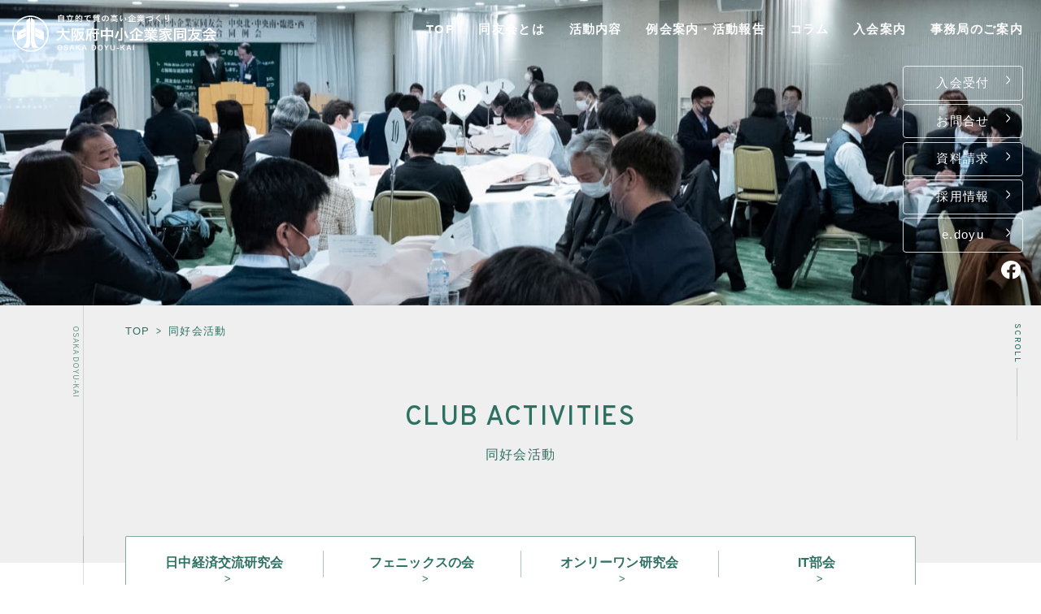

--- FILE ---
content_type: text/html; charset=UTF-8
request_url: https://osaka-doyu.jp/activity-club/
body_size: 14248
content:
<!DOCTYPE html>
<html dir="ltr" lang="ja"
	prefix="og: https://ogp.me/ns#" >

<head>
  <meta charset="UTF-8">
    <meta http-equiv="X-UA-Compatible" content="IE=edge">
  <meta name="description" content="">
  <meta name="viewport" content="width=device-width,initial-scale=1">

  <!-- Google tag (gtag.js) -->
  <script async src="https://www.googletagmanager.com/gtag/js?id=G-6XVVZ0S9YW"></script>
  <script>
    window.dataLayer = window.dataLayer || [];

    function gtag() {
      dataLayer.push(arguments);
    }
    gtag('js', new Date());

    gtag('config', 'G-6XVVZ0S9YW');
  </script>

  <!-- BowNow -->
  <script id="_bownow_ts">
  var _bownow_ts = document.createElement('script');
  _bownow_ts.charset = 'utf-8';
  _bownow_ts.src = 'https://contents.bownow.jp/js/UTC_99086f683079780ac3f6/trace.js';
  document.getElementsByTagName('head')[0].appendChild(_bownow_ts);
  </script>

  <!-- Google Fonts -->
  <link rel="preconnect" href="https://fonts.googleapis.com">
  <link rel="preconnect" href="https://fonts.gstatic.com" crossorigin>
  <link href="https://fonts.googleapis.com/css2?family=Overpass:wght@400;500&display=swap" rel="stylesheet">
  <meta name="keywords" content="経営者,学び,交流会,女性経営者,事業継承,中小企業家,経験交流,情報交換,勉強会,経営理念,勉強会・セミナー">

  <title>同好会活動 ｜ 経営者｜交流会｜大阪府中小企業家同友会</title>

		<!-- All in One SEO 4.3.4.1 - aioseo.com -->
		<meta name="robots" content="max-image-preview:large" />
		<link rel="canonical" href="https://osaka-doyu.jp/activity-club/" />
		<meta name="generator" content="All in One SEO (AIOSEO) 4.3.4.1 " />
		<meta property="og:locale" content="ja_JP" />
		<meta property="og:site_name" content="経営者｜交流会｜大阪府中小企業家同友会 ｜ 大阪同友会は経営者の交流と学びの場です。後継者・創業者・青年経営者・女性経営者など、良い経営者、良い会社、良い経営環境を目指して活動をしています。大阪同友会の支部例会は無料でゲスト参加ができます。総会･講演･交流会（異業種交流）を通じて本音で謙虚に学び合い、自社の経営力強化に役立てています。" />
		<meta property="og:type" content="article" />
		<meta property="og:title" content="同好会活動 ｜ 経営者｜交流会｜大阪府中小企業家同友会" />
		<meta property="og:url" content="https://osaka-doyu.jp/activity-club/" />
		<meta property="article:published_time" content="2023-07-11T08:29:45+00:00" />
		<meta property="article:modified_time" content="2023-09-05T05:01:25+00:00" />
		<meta name="twitter:card" content="summary_large_image" />
		<meta name="twitter:title" content="同好会活動 ｜ 経営者｜交流会｜大阪府中小企業家同友会" />
		<script type="application/ld+json" class="aioseo-schema">
			{"@context":"https:\/\/schema.org","@graph":[{"@type":"BreadcrumbList","@id":"https:\/\/osaka-doyu.jp\/activity-club\/#breadcrumblist","itemListElement":[{"@type":"ListItem","@id":"https:\/\/osaka-doyu.jp\/#listItem","position":1,"item":{"@type":"WebPage","@id":"https:\/\/osaka-doyu.jp\/","name":"\u30db\u30fc\u30e0","description":"\u5927\u962a\u540c\u53cb\u4f1a\u306f\u7d4c\u55b6\u8005\u306e\u4ea4\u6d41\u3068\u5b66\u3073\u306e\u5834\u3067\u3059\u3002\u5f8c\u7d99\u8005\u30fb\u5275\u696d\u8005\u30fb\u9752\u5e74\u7d4c\u55b6\u8005\u30fb\u5973\u6027\u7d4c\u55b6\u8005\u306a\u3069\u3001\u826f\u3044\u7d4c\u55b6\u8005\u3001\u826f\u3044\u4f1a\u793e\u3001\u826f\u3044\u7d4c\u55b6\u74b0\u5883\u3092\u76ee\u6307\u3057\u3066\u6d3b\u52d5\u3092\u3057\u3066\u3044\u307e\u3059\u3002\u5927\u962a\u540c\u53cb\u4f1a\u306e\u652f\u90e8\u4f8b\u4f1a\u306f\u7121\u6599\u3067\u30b2\u30b9\u30c8\u53c2\u52a0\u304c\u3067\u304d\u307e\u3059\u3002\u7dcf\u4f1a\uff65\u8b1b\u6f14\uff65\u4ea4\u6d41\u4f1a\uff08\u7570\u696d\u7a2e\u4ea4\u6d41\uff09\u3092\u901a\u3058\u3066\u672c\u97f3\u3067\u8b19\u865a\u306b\u5b66\u3073\u5408\u3044\u3001\u81ea\u793e\u306e\u7d4c\u55b6\u529b\u5f37\u5316\u306b\u5f79\u7acb\u3066\u3066\u3044\u307e\u3059\u3002","url":"https:\/\/osaka-doyu.jp\/"},"nextItem":"https:\/\/osaka-doyu.jp\/activity-club\/#listItem"},{"@type":"ListItem","@id":"https:\/\/osaka-doyu.jp\/activity-club\/#listItem","position":2,"item":{"@type":"WebPage","@id":"https:\/\/osaka-doyu.jp\/activity-club\/","name":"\u540c\u597d\u4f1a\u6d3b\u52d5","url":"https:\/\/osaka-doyu.jp\/activity-club\/"},"previousItem":"https:\/\/osaka-doyu.jp\/#listItem"}]},{"@type":"Organization","@id":"https:\/\/osaka-doyu.jp\/#organization","name":"\u5927\u962a\u4e2d\u5c0f\u4f01\u696d\u5bb6\u540c\u53cb\u4f1a","url":"https:\/\/osaka-doyu.jp\/"},{"@type":"WebPage","@id":"https:\/\/osaka-doyu.jp\/activity-club\/#webpage","url":"https:\/\/osaka-doyu.jp\/activity-club\/","name":"\u540c\u597d\u4f1a\u6d3b\u52d5 \uff5c \u7d4c\u55b6\u8005\uff5c\u4ea4\u6d41\u4f1a\uff5c\u5927\u962a\u5e9c\u4e2d\u5c0f\u4f01\u696d\u5bb6\u540c\u53cb\u4f1a","inLanguage":"ja","isPartOf":{"@id":"https:\/\/osaka-doyu.jp\/#website"},"breadcrumb":{"@id":"https:\/\/osaka-doyu.jp\/activity-club\/#breadcrumblist"},"datePublished":"2023-07-11T08:29:45+00:00","dateModified":"2023-09-05T05:01:25+00:00"},{"@type":"WebSite","@id":"https:\/\/osaka-doyu.jp\/#website","url":"https:\/\/osaka-doyu.jp\/","name":"osaka.doyu","description":"\u5927\u962a\u540c\u53cb\u4f1a\u306f\u7d4c\u55b6\u8005\u306e\u4ea4\u6d41\u3068\u5b66\u3073\u306e\u5834\u3067\u3059\u3002\u5f8c\u7d99\u8005\u30fb\u5275\u696d\u8005\u30fb\u9752\u5e74\u7d4c\u55b6\u8005\u30fb\u5973\u6027\u7d4c\u55b6\u8005\u306a\u3069\u3001\u826f\u3044\u7d4c\u55b6\u8005\u3001\u826f\u3044\u4f1a\u793e\u3001\u826f\u3044\u7d4c\u55b6\u74b0\u5883\u3092\u76ee\u6307\u3057\u3066\u6d3b\u52d5\u3092\u3057\u3066\u3044\u307e\u3059\u3002\u5927\u962a\u540c\u53cb\u4f1a\u306e\u652f\u90e8\u4f8b\u4f1a\u306f\u7121\u6599\u3067\u30b2\u30b9\u30c8\u53c2\u52a0\u304c\u3067\u304d\u307e\u3059\u3002\u7dcf\u4f1a\uff65\u8b1b\u6f14\uff65\u4ea4\u6d41\u4f1a\uff08\u7570\u696d\u7a2e\u4ea4\u6d41\uff09\u3092\u901a\u3058\u3066\u672c\u97f3\u3067\u8b19\u865a\u306b\u5b66\u3073\u5408\u3044\u3001\u81ea\u793e\u306e\u7d4c\u55b6\u529b\u5f37\u5316\u306b\u5f79\u7acb\u3066\u3066\u3044\u307e\u3059\u3002","inLanguage":"ja","publisher":{"@id":"https:\/\/osaka-doyu.jp\/#organization"}}]}
		</script>
		<!-- All in One SEO -->

<link rel="alternate" title="oEmbed (JSON)" type="application/json+oembed" href="https://osaka-doyu.jp/wp-json/oembed/1.0/embed?url=https%3A%2F%2Fosaka-doyu.jp%2Factivity-club%2F" />
<link rel="alternate" title="oEmbed (XML)" type="text/xml+oembed" href="https://osaka-doyu.jp/wp-json/oembed/1.0/embed?url=https%3A%2F%2Fosaka-doyu.jp%2Factivity-club%2F&#038;format=xml" />
<style id='wp-img-auto-sizes-contain-inline-css' type='text/css'>
img:is([sizes=auto i],[sizes^="auto," i]){contain-intrinsic-size:3000px 1500px}
/*# sourceURL=wp-img-auto-sizes-contain-inline-css */
</style>
<style id='wp-emoji-styles-inline-css' type='text/css'>

	img.wp-smiley, img.emoji {
		display: inline !important;
		border: none !important;
		box-shadow: none !important;
		height: 1em !important;
		width: 1em !important;
		margin: 0 0.07em !important;
		vertical-align: -0.1em !important;
		background: none !important;
		padding: 0 !important;
	}
/*# sourceURL=wp-emoji-styles-inline-css */
</style>
<style id='wp-block-library-inline-css' type='text/css'>
:root{--wp-block-synced-color:#7a00df;--wp-block-synced-color--rgb:122,0,223;--wp-bound-block-color:var(--wp-block-synced-color);--wp-editor-canvas-background:#ddd;--wp-admin-theme-color:#007cba;--wp-admin-theme-color--rgb:0,124,186;--wp-admin-theme-color-darker-10:#006ba1;--wp-admin-theme-color-darker-10--rgb:0,107,160.5;--wp-admin-theme-color-darker-20:#005a87;--wp-admin-theme-color-darker-20--rgb:0,90,135;--wp-admin-border-width-focus:2px}@media (min-resolution:192dpi){:root{--wp-admin-border-width-focus:1.5px}}.wp-element-button{cursor:pointer}:root .has-very-light-gray-background-color{background-color:#eee}:root .has-very-dark-gray-background-color{background-color:#313131}:root .has-very-light-gray-color{color:#eee}:root .has-very-dark-gray-color{color:#313131}:root .has-vivid-green-cyan-to-vivid-cyan-blue-gradient-background{background:linear-gradient(135deg,#00d084,#0693e3)}:root .has-purple-crush-gradient-background{background:linear-gradient(135deg,#34e2e4,#4721fb 50%,#ab1dfe)}:root .has-hazy-dawn-gradient-background{background:linear-gradient(135deg,#faaca8,#dad0ec)}:root .has-subdued-olive-gradient-background{background:linear-gradient(135deg,#fafae1,#67a671)}:root .has-atomic-cream-gradient-background{background:linear-gradient(135deg,#fdd79a,#004a59)}:root .has-nightshade-gradient-background{background:linear-gradient(135deg,#330968,#31cdcf)}:root .has-midnight-gradient-background{background:linear-gradient(135deg,#020381,#2874fc)}:root{--wp--preset--font-size--normal:16px;--wp--preset--font-size--huge:42px}.has-regular-font-size{font-size:1em}.has-larger-font-size{font-size:2.625em}.has-normal-font-size{font-size:var(--wp--preset--font-size--normal)}.has-huge-font-size{font-size:var(--wp--preset--font-size--huge)}.has-text-align-center{text-align:center}.has-text-align-left{text-align:left}.has-text-align-right{text-align:right}.has-fit-text{white-space:nowrap!important}#end-resizable-editor-section{display:none}.aligncenter{clear:both}.items-justified-left{justify-content:flex-start}.items-justified-center{justify-content:center}.items-justified-right{justify-content:flex-end}.items-justified-space-between{justify-content:space-between}.screen-reader-text{border:0;clip-path:inset(50%);height:1px;margin:-1px;overflow:hidden;padding:0;position:absolute;width:1px;word-wrap:normal!important}.screen-reader-text:focus{background-color:#ddd;clip-path:none;color:#444;display:block;font-size:1em;height:auto;left:5px;line-height:normal;padding:15px 23px 14px;text-decoration:none;top:5px;width:auto;z-index:100000}html :where(.has-border-color){border-style:solid}html :where([style*=border-top-color]){border-top-style:solid}html :where([style*=border-right-color]){border-right-style:solid}html :where([style*=border-bottom-color]){border-bottom-style:solid}html :where([style*=border-left-color]){border-left-style:solid}html :where([style*=border-width]){border-style:solid}html :where([style*=border-top-width]){border-top-style:solid}html :where([style*=border-right-width]){border-right-style:solid}html :where([style*=border-bottom-width]){border-bottom-style:solid}html :where([style*=border-left-width]){border-left-style:solid}html :where(img[class*=wp-image-]){height:auto;max-width:100%}:where(figure){margin:0 0 1em}html :where(.is-position-sticky){--wp-admin--admin-bar--position-offset:var(--wp-admin--admin-bar--height,0px)}@media screen and (max-width:600px){html :where(.is-position-sticky){--wp-admin--admin-bar--position-offset:0px}}

/*# sourceURL=wp-block-library-inline-css */
</style><style id='global-styles-inline-css' type='text/css'>
:root{--wp--preset--aspect-ratio--square: 1;--wp--preset--aspect-ratio--4-3: 4/3;--wp--preset--aspect-ratio--3-4: 3/4;--wp--preset--aspect-ratio--3-2: 3/2;--wp--preset--aspect-ratio--2-3: 2/3;--wp--preset--aspect-ratio--16-9: 16/9;--wp--preset--aspect-ratio--9-16: 9/16;--wp--preset--color--black: #000000;--wp--preset--color--cyan-bluish-gray: #abb8c3;--wp--preset--color--white: #ffffff;--wp--preset--color--pale-pink: #f78da7;--wp--preset--color--vivid-red: #cf2e2e;--wp--preset--color--luminous-vivid-orange: #ff6900;--wp--preset--color--luminous-vivid-amber: #fcb900;--wp--preset--color--light-green-cyan: #7bdcb5;--wp--preset--color--vivid-green-cyan: #00d084;--wp--preset--color--pale-cyan-blue: #8ed1fc;--wp--preset--color--vivid-cyan-blue: #0693e3;--wp--preset--color--vivid-purple: #9b51e0;--wp--preset--gradient--vivid-cyan-blue-to-vivid-purple: linear-gradient(135deg,rgb(6,147,227) 0%,rgb(155,81,224) 100%);--wp--preset--gradient--light-green-cyan-to-vivid-green-cyan: linear-gradient(135deg,rgb(122,220,180) 0%,rgb(0,208,130) 100%);--wp--preset--gradient--luminous-vivid-amber-to-luminous-vivid-orange: linear-gradient(135deg,rgb(252,185,0) 0%,rgb(255,105,0) 100%);--wp--preset--gradient--luminous-vivid-orange-to-vivid-red: linear-gradient(135deg,rgb(255,105,0) 0%,rgb(207,46,46) 100%);--wp--preset--gradient--very-light-gray-to-cyan-bluish-gray: linear-gradient(135deg,rgb(238,238,238) 0%,rgb(169,184,195) 100%);--wp--preset--gradient--cool-to-warm-spectrum: linear-gradient(135deg,rgb(74,234,220) 0%,rgb(151,120,209) 20%,rgb(207,42,186) 40%,rgb(238,44,130) 60%,rgb(251,105,98) 80%,rgb(254,248,76) 100%);--wp--preset--gradient--blush-light-purple: linear-gradient(135deg,rgb(255,206,236) 0%,rgb(152,150,240) 100%);--wp--preset--gradient--blush-bordeaux: linear-gradient(135deg,rgb(254,205,165) 0%,rgb(254,45,45) 50%,rgb(107,0,62) 100%);--wp--preset--gradient--luminous-dusk: linear-gradient(135deg,rgb(255,203,112) 0%,rgb(199,81,192) 50%,rgb(65,88,208) 100%);--wp--preset--gradient--pale-ocean: linear-gradient(135deg,rgb(255,245,203) 0%,rgb(182,227,212) 50%,rgb(51,167,181) 100%);--wp--preset--gradient--electric-grass: linear-gradient(135deg,rgb(202,248,128) 0%,rgb(113,206,126) 100%);--wp--preset--gradient--midnight: linear-gradient(135deg,rgb(2,3,129) 0%,rgb(40,116,252) 100%);--wp--preset--font-size--small: 13px;--wp--preset--font-size--medium: 20px;--wp--preset--font-size--large: 36px;--wp--preset--font-size--x-large: 42px;--wp--preset--spacing--20: 0.44rem;--wp--preset--spacing--30: 0.67rem;--wp--preset--spacing--40: 1rem;--wp--preset--spacing--50: 1.5rem;--wp--preset--spacing--60: 2.25rem;--wp--preset--spacing--70: 3.38rem;--wp--preset--spacing--80: 5.06rem;--wp--preset--shadow--natural: 6px 6px 9px rgba(0, 0, 0, 0.2);--wp--preset--shadow--deep: 12px 12px 50px rgba(0, 0, 0, 0.4);--wp--preset--shadow--sharp: 6px 6px 0px rgba(0, 0, 0, 0.2);--wp--preset--shadow--outlined: 6px 6px 0px -3px rgb(255, 255, 255), 6px 6px rgb(0, 0, 0);--wp--preset--shadow--crisp: 6px 6px 0px rgb(0, 0, 0);}:where(.is-layout-flex){gap: 0.5em;}:where(.is-layout-grid){gap: 0.5em;}body .is-layout-flex{display: flex;}.is-layout-flex{flex-wrap: wrap;align-items: center;}.is-layout-flex > :is(*, div){margin: 0;}body .is-layout-grid{display: grid;}.is-layout-grid > :is(*, div){margin: 0;}:where(.wp-block-columns.is-layout-flex){gap: 2em;}:where(.wp-block-columns.is-layout-grid){gap: 2em;}:where(.wp-block-post-template.is-layout-flex){gap: 1.25em;}:where(.wp-block-post-template.is-layout-grid){gap: 1.25em;}.has-black-color{color: var(--wp--preset--color--black) !important;}.has-cyan-bluish-gray-color{color: var(--wp--preset--color--cyan-bluish-gray) !important;}.has-white-color{color: var(--wp--preset--color--white) !important;}.has-pale-pink-color{color: var(--wp--preset--color--pale-pink) !important;}.has-vivid-red-color{color: var(--wp--preset--color--vivid-red) !important;}.has-luminous-vivid-orange-color{color: var(--wp--preset--color--luminous-vivid-orange) !important;}.has-luminous-vivid-amber-color{color: var(--wp--preset--color--luminous-vivid-amber) !important;}.has-light-green-cyan-color{color: var(--wp--preset--color--light-green-cyan) !important;}.has-vivid-green-cyan-color{color: var(--wp--preset--color--vivid-green-cyan) !important;}.has-pale-cyan-blue-color{color: var(--wp--preset--color--pale-cyan-blue) !important;}.has-vivid-cyan-blue-color{color: var(--wp--preset--color--vivid-cyan-blue) !important;}.has-vivid-purple-color{color: var(--wp--preset--color--vivid-purple) !important;}.has-black-background-color{background-color: var(--wp--preset--color--black) !important;}.has-cyan-bluish-gray-background-color{background-color: var(--wp--preset--color--cyan-bluish-gray) !important;}.has-white-background-color{background-color: var(--wp--preset--color--white) !important;}.has-pale-pink-background-color{background-color: var(--wp--preset--color--pale-pink) !important;}.has-vivid-red-background-color{background-color: var(--wp--preset--color--vivid-red) !important;}.has-luminous-vivid-orange-background-color{background-color: var(--wp--preset--color--luminous-vivid-orange) !important;}.has-luminous-vivid-amber-background-color{background-color: var(--wp--preset--color--luminous-vivid-amber) !important;}.has-light-green-cyan-background-color{background-color: var(--wp--preset--color--light-green-cyan) !important;}.has-vivid-green-cyan-background-color{background-color: var(--wp--preset--color--vivid-green-cyan) !important;}.has-pale-cyan-blue-background-color{background-color: var(--wp--preset--color--pale-cyan-blue) !important;}.has-vivid-cyan-blue-background-color{background-color: var(--wp--preset--color--vivid-cyan-blue) !important;}.has-vivid-purple-background-color{background-color: var(--wp--preset--color--vivid-purple) !important;}.has-black-border-color{border-color: var(--wp--preset--color--black) !important;}.has-cyan-bluish-gray-border-color{border-color: var(--wp--preset--color--cyan-bluish-gray) !important;}.has-white-border-color{border-color: var(--wp--preset--color--white) !important;}.has-pale-pink-border-color{border-color: var(--wp--preset--color--pale-pink) !important;}.has-vivid-red-border-color{border-color: var(--wp--preset--color--vivid-red) !important;}.has-luminous-vivid-orange-border-color{border-color: var(--wp--preset--color--luminous-vivid-orange) !important;}.has-luminous-vivid-amber-border-color{border-color: var(--wp--preset--color--luminous-vivid-amber) !important;}.has-light-green-cyan-border-color{border-color: var(--wp--preset--color--light-green-cyan) !important;}.has-vivid-green-cyan-border-color{border-color: var(--wp--preset--color--vivid-green-cyan) !important;}.has-pale-cyan-blue-border-color{border-color: var(--wp--preset--color--pale-cyan-blue) !important;}.has-vivid-cyan-blue-border-color{border-color: var(--wp--preset--color--vivid-cyan-blue) !important;}.has-vivid-purple-border-color{border-color: var(--wp--preset--color--vivid-purple) !important;}.has-vivid-cyan-blue-to-vivid-purple-gradient-background{background: var(--wp--preset--gradient--vivid-cyan-blue-to-vivid-purple) !important;}.has-light-green-cyan-to-vivid-green-cyan-gradient-background{background: var(--wp--preset--gradient--light-green-cyan-to-vivid-green-cyan) !important;}.has-luminous-vivid-amber-to-luminous-vivid-orange-gradient-background{background: var(--wp--preset--gradient--luminous-vivid-amber-to-luminous-vivid-orange) !important;}.has-luminous-vivid-orange-to-vivid-red-gradient-background{background: var(--wp--preset--gradient--luminous-vivid-orange-to-vivid-red) !important;}.has-very-light-gray-to-cyan-bluish-gray-gradient-background{background: var(--wp--preset--gradient--very-light-gray-to-cyan-bluish-gray) !important;}.has-cool-to-warm-spectrum-gradient-background{background: var(--wp--preset--gradient--cool-to-warm-spectrum) !important;}.has-blush-light-purple-gradient-background{background: var(--wp--preset--gradient--blush-light-purple) !important;}.has-blush-bordeaux-gradient-background{background: var(--wp--preset--gradient--blush-bordeaux) !important;}.has-luminous-dusk-gradient-background{background: var(--wp--preset--gradient--luminous-dusk) !important;}.has-pale-ocean-gradient-background{background: var(--wp--preset--gradient--pale-ocean) !important;}.has-electric-grass-gradient-background{background: var(--wp--preset--gradient--electric-grass) !important;}.has-midnight-gradient-background{background: var(--wp--preset--gradient--midnight) !important;}.has-small-font-size{font-size: var(--wp--preset--font-size--small) !important;}.has-medium-font-size{font-size: var(--wp--preset--font-size--medium) !important;}.has-large-font-size{font-size: var(--wp--preset--font-size--large) !important;}.has-x-large-font-size{font-size: var(--wp--preset--font-size--x-large) !important;}
/*# sourceURL=global-styles-inline-css */
</style>

<style id='classic-theme-styles-inline-css' type='text/css'>
/*! This file is auto-generated */
.wp-block-button__link{color:#fff;background-color:#32373c;border-radius:9999px;box-shadow:none;text-decoration:none;padding:calc(.667em + 2px) calc(1.333em + 2px);font-size:1.125em}.wp-block-file__button{background:#32373c;color:#fff;text-decoration:none}
/*# sourceURL=/wp-includes/css/classic-themes.min.css */
</style>
<link rel='stylesheet' id='contact-form-7-css' href='https://osaka-doyu.jp/wp-content/plugins/contact-form-7/includes/css/styles.css?ver=5.7.5.1' type='text/css' media='all' />
<link rel='stylesheet' id='searchandfilter-css' href='https://osaka-doyu.jp/wp-content/plugins/search-filter/style.css?ver=1' type='text/css' media='all' />
<link rel='stylesheet' id='destyle-css' href='https://osaka-doyu.jp/wp-content/themes/osaka.doyu/assets/css/destyle.css?ver=1.0.0' type='text/css' media='all' />
<link rel='stylesheet' id='swiper-bundle.min-css' href='https://osaka-doyu.jp/wp-content/themes/osaka.doyu/assets/css/swiper-bundle.min.css?ver=1.0.0' type='text/css' media='all' />
<link rel='stylesheet' id='base-css' href='https://osaka-doyu.jp/wp-content/themes/osaka.doyu/assets/css/base.css?20250731&#038;ver=1.0.0' type='text/css' media='all' />
<link rel='stylesheet' id='style-css' href='https://osaka-doyu.jp/wp-content/themes/osaka.doyu/assets/css/style.css?20250731&#038;ver=1.0.0' type='text/css' media='all' />
<script type="text/javascript" src="https://osaka-doyu.jp/wp-includes/js/jquery/jquery.min.js?ver=3.7.1" id="jquery-core-js"></script>
<script type="text/javascript" src="https://osaka-doyu.jp/wp-includes/js/jquery/jquery-migrate.min.js?ver=3.4.1" id="jquery-migrate-js"></script>
<link rel="https://api.w.org/" href="https://osaka-doyu.jp/wp-json/" /><link rel="alternate" title="JSON" type="application/json" href="https://osaka-doyu.jp/wp-json/wp/v2/pages/639" /><link rel="EditURI" type="application/rsd+xml" title="RSD" href="https://osaka-doyu.jp/xmlrpc.php?rsd" />
<meta name="generator" content="WordPress 6.9" />
<link rel='shortlink' href='https://osaka-doyu.jp/?p=639' />
<link rel="icon" href="https://osaka-doyu.jp/wp-content/uploads/2023/04/cropped-favicon-1-32x32.png" sizes="32x32" />
<link rel="icon" href="https://osaka-doyu.jp/wp-content/uploads/2023/04/cropped-favicon-1-192x192.png" sizes="192x192" />
<link rel="apple-touch-icon" href="https://osaka-doyu.jp/wp-content/uploads/2023/04/cropped-favicon-1-180x180.png" />
<meta name="msapplication-TileImage" content="https://osaka-doyu.jp/wp-content/uploads/2023/04/cropped-favicon-1-270x270.png" />
</head>

<body class="wp-singular page-template-default page page-id-639 wp-theme-osakadoyu" ontouchstart="">
  <div class="site-wrapper">
    <header class="header text-s">
      <div class="header__logo">
        <a href="https://osaka-doyu.jp/">
          <img src="https://osaka-doyu.jp/wp-content/themes/osaka.doyu/assets/image/common/logo-white.svg" alt="">
        </a>
      </div>
      <nav class="header__nav">
        <ul class="header__nav-list en-upper">
          <li class="header__nav-list-item">
            <a href="https://osaka-doyu.jp/">top</a>
          </li>
          <li class="header__nav-list-item header__nav-list-item--about">
            <p>同友会とは</p>
            <ul class="header__nav-chid">
              <li class="header__nav-chid-item">
                <a href="/about">同友会について</a>
              </li>
              <li class="header__nav-chid-item">
                <a href="/about-vision">同友会ビジョン</a>
              </li>
              <li class="header__nav-chid-item">
                <a href="/about-block">ブロック・支部案内・組織紹介</a>
              </li>
              <li class="header__nav-chid-item">
                <a href="/about-research">調査・資料・提言</a>
              </li>
            </ul>
          </li>
          <li class="header__nav-list-item">
            <p>活動内容</p>
            <ul class="header__nav-chid">
              <li class="header__nav-chid-item">
                <a href="/activity-branch">支部活動</a>
              </li>
              <li class="header__nav-chid-item">
                <a href="/activity-committee">全国行事</a>
              </li>
              <li class="header__nav-chid-item">
                <a href="/activity-subcommittee">部会活動</a>
              </li>
              <li class="header__nav-chid-item">
                <a href="/activity-club">同好会活動</a>
              </li>
              <li class="header__nav-chid-item">
                <a href="/activity-others">その他の活動</a>
              </li>
            </ul>
          </li>
          <li class="header__nav-list-item">
            <a href="/meeting">例会案内・活動報告</a>
          </li>
          <li class="header__nav-list-item">
            <a href="/column">コラム</a>
          </li>
          <li class="header__nav-list-item">
            <p>入会案内</p>
            <ul class="header__nav-chid header__nav-chid--right">
              <li class="header__nav-chid-item">
                <a href="/membership">入会案内</a>
              </li>
              <li class="header__nav-chid-item">
                <a href="/faq">よくある質問</a>
              </li>
            </ul>
          </li>
          <li class="header__nav-list-item">
            <a href="/office">事務局のご案内</a>
          </li>
        </ul>
      </nav>
      <div class="header__cta">
        <ul class="header__cta-list">
          <li class="header__cta-list-item">
            <a href="/form">入会受付</a>
          </li>
          <li class="header__cta-list-item">
            <a href="/contact">お問合せ</a>
          </li>
          <li class="header__cta-list-item">
            <a href="/document">資料請求</a>
          </li>
          <li class="header__cta-list-item">
            <a href="/office#office-form">採用情報</a>
          </li>
          <li class="header__cta-list-item">
            <a href="https://osaka.e-doyu.jp/login.html" target=”_blank”>e.doyu</a>
          </li>
        </ul>
        <div class="header__cta-fb">
          <a href="https://www.facebook.com/tennoujihiroba/?locale=ja_JP" target=”_blank”>
            <img src="https://osaka-doyu.jp/wp-content/themes/osaka.doyu/assets/image/common/fb-icon-white.svg" alt="Facebook">
          </a>
        </div>
      </div>
      <button class="drawer__btn" type="button" id="drawer-toggle" aria-controls="global-nav" aria-expanded="false">
        <span class="drawer__btn-bar01"></span>
        <span class="drawer__btn-bar02"></span>
      </button>
      <div class="drawer__menu text-s">
        <div class="drawer__logo">
          <a href="https://osaka-doyu.jp/">
            <img src="https://osaka-doyu.jp/wp-content/themes/osaka.doyu/assets/image/common/logo-color.svg" alt="">
          </a>
        </div>
        <div class="drawer__scroll overpass-medium en-upper">
          <span class="drawer__scroll-text">scroll</span>
          <span class="drawer__scroll-line01">
            <span class="drawer__scroll-line02"></span>
          </span>
        </div>
        <nav class="drawer__nav">
          <ul class="drawer__nav-list en-upper">
            <li class="drawer__nav-list-item">
              <a href="https://osaka-doyu.jp/">
                <p>top</p>
                <span></span>
              </a>
            </li>
            <li class="drawer__nav-list-item">
              <p>同友会とは</p>
              <ul class="drawer__nav-list-child">
                <li class="drawer__nav-list-child-item">
                  <a href="/about">
                    <p>同友会について</p>
                    <span></span>
                  </a>
                </li>
                <li class="drawer__nav-list-child-item">
                  <a href="/about-vision">
                    <p>同友会ビジョン</p>
                    <span></span>
                  </a>
                </li>
                <li class="drawer__nav-list-child-item">
                  <a href="/about-block">
                    <p>ブロック・支部案内・組織紹介</p>
                    <span></span>
                  </a>
                </li>
                <li class="drawer__nav-list-child-item">
                  <a href="/about-research">
                    <p>調査・資料・提言</p>
                    <span></span>
                  </a>
                </li>
              </ul>
            </li>
            <li class="drawer__nav-list-item">
              <p>活動内容</p>
              <ul class="drawer__nav-list-child">
                <li class="drawer__nav-list-child-item">
                  <a href="/activity-branch">
                    <p>支部活動</p>
                    <span></span>
                  </a>
                </li>
                <li class="drawer__nav-list-child-item">
                  <a href="/activity-committee">
                    <p>全国行事</p>
                    <span></span>
                  </a>
                </li>
                <li class="drawer__nav-list-child-item">
                  <a href="/activity-subcommittee">
                    <p>部会活動</p>
                    <span></span>
                  </a>
                </li>
                <li class="drawer__nav-list-child-item">
                  <a href="/activity-club">
                    <p>同好会活動</p>
                    <span></span>
                  </a>
                </li>
                <li class="drawer__nav-list-child-item">
                  <a href="/activity-others">
                    <p>その他の活動</p>
                    <span></span>
                  </a>
                </li>
              </ul>
            </li>
            <li class="drawer__nav-list-item">
              <a href="/revitalization">同友会の地域づくり</a>
              <ul class="drawer__nav-list-child">
                <li class="drawer__nav-list-child-item">
                  <a href="/revi-cate/sdgs">
                    <p>SDGs</p>
                    <span></span>
                  </a>
                </li>
                <li class="drawer__nav-list-child-item">
                  <a href="/revi-cate/sankangaku-renkei">
                    <p>産官学連携</p>
                    <span></span>
                  </a>
                </li>
                <li class="drawer__nav-list-child-item">
                  <a href="/revi-cate/shougaisha-koyo">
                    <p>障がい者雇用</p>
                    <span></span>
                  </a>
                </li>
                <li class="drawer__nav-list-child-item">
                  <a href="/revi-cate/chiiki-keizai">
                    <p>地域経済</p>
                    <span></span>
                  </a>
                </li>
                <li class="drawer__nav-list-child-item">
                  <a href="/revi-cate/career-kyoiku">
                    <p>キャリア教育</p>
                    <span></span>
                  </a>
                </li>
              </ul>
            </li>
            <li class="drawer__nav-list-item">
              <p>例会案内・活動報告</p>
              <ul class="drawer__nav-list-child">
                <li class="drawer__nav-list-child-item">
                  <a href="/meeting">
                    <p>例会案内・活動報告</p>
                    <span></span>
                  </a>
                </li>
              </ul>
            </li>
            <li class="drawer__nav-list-item">
              <p>入会案内</p>
              <ul class="drawer__nav-list-child">
                <li class="drawer__nav-list-child-item">
                  <a href="/membership">
                    <p>入会案内</p>
                    <span></span>
                  </a>
                </li>
                <li class="drawer__nav-list-child-item">
                  <a href="/faq">
                    <p>よくある質問</p>
                    <span></span>
                  </a>
                </li>
              </ul>
            </li>
            <li class="drawer__nav-list-item">
              <p>事務局</p>
              <ul class="drawer__nav-list-child">
                <li class="drawer__nav-list-child-item">
                  <a href="/office">
                    <p>事務局のご案内</p>
                    <span></span>
                  </a>
                </li>
              </ul>
            </li>
            <li class="drawer__nav-list-item">
              <p>コンテンツ</p>
              <ul class="drawer__nav-list-child">
                <li class="drawer__nav-list-child-item">
                  <a href="/column">
                    <p>コラム</p>
                    <span></span>
                  </a>
                </li>
                <li class="drawer__nav-list-child-item">
                  <a href="/news">
                    <p>ニュース</p>
                    <span></span>
                  </a>
                </li>
                <li class="drawer__nav-list-child-item">
                  <a href="/books">
                    <p>書籍紹介</p>
                    <span></span>
                  </a>
                </li>
              </ul>
            </li>
          </ul>
        </nav>
        <div class="drawer__info">
          <p class="drawer__info-title">大阪府中小企業家同友会事務局</p>
          <div class="drawer__info-num en-upper">
            <div class="drawer__info-num-tel overpass-medium">
              <div class="drawer__info-num-tel-icon">
                <img src="https://osaka-doyu.jp/wp-content/themes/osaka.doyu/assets/image/common/tel-icon.svg" alt="">
              </div>
              <a href="tel:0669441251">06-6944-1251</a>
            </div>
            <p class="drawer__info-num-fax overpass-regular">fax: 06-6941-8352</p>
          </div>
          <p class="drawer__info-address text-xs">〒540-0011 <span class="ib">大阪市中央区農人橋2丁目-1-30 谷町八木ビル4F</span></p>
        </div>
        <div class="drawer__cta">
          <ul class="drawer__cta-list text-xs">
            <li class="drawer__cta-item">
              <a href="/form">
                <p>入会受付</p><span></span>
              </a>
            </li>
            <li class="drawer__cta-item">
              <a href="/contact">
                <p>お問合せ</p><span></span>
              </a>
            </li>
            <li class="drawer__cta-item">
              <a href="/document">
                <p>資料請求</p><span></span>
              </a>
            </li>
            <li class="drawer__cta-item">
              <a href="/office#office-form">
                <p>採用情報</p><span></span>
              </a>
            </li>
            <li class="drawer__cta-item">
              <a href="https://osaka.e-doyu.jp/login.html" target=”_blank”>
                <p>e.doyu</p><span></span>
              </a>
            </li>
          </ul>
        </div>
        <div class="drawer__image">
          <img src="https://osaka-doyu.jp/wp-content/themes/osaka.doyu/assets/image/common/logo-symbol-color.svg" alt="">
        </div>
      </div>
      <div class="fixheader">
        <div class="fixheader__logo">
          <a href="https://osaka-doyu.jp/">
            <img src="https://osaka-doyu.jp/wp-content/themes/osaka.doyu/assets/image/common/logo-color.svg" alt="">
          </a>
        </div>
        <ul class="fixheader__list en-upper">
          <li class="fixheader__list-item">
            <a href="https://osaka-doyu.jp/">top</a>
          </li>
          <li class="fixheader__list-item fixheader__list-item--about">
            <p>同友会とは</p>
            <ul class="header__nav-chid">
              <li class="header__nav-chid-item">
                <a href="/about">同友会について</a>
              </li>
              <li class="header__nav-chid-item">
                <a href="/about-vision">同友会ビジョン</a>
              </li>
              <li class="header__nav-chid-item">
                <a href="/about-block">ブロック・支部案内・組織紹介</a>
              </li>
              <li class="header__nav-chid-item">
                <a href="/about-research">調査・資料・提言</a>
              </li>
            </ul>
          </li>
          <li class="fixheader__list-item">
            <p>活動内容</p>
            <ul class="header__nav-chid">
              <li class="header__nav-chid-item">
                <a href="/activity-branch">支部活動</a>
              </li>
              <li class="header__nav-chid-item">
                <a href="/activity-committee">全国行事</a>
              </li>
              <li class="header__nav-chid-item">
                <a href="/activity-subcommittee">部会活動</a>
              </li>
              <li class="header__nav-chid-item">
                <a href="/activity-club">同好会活動</a>
              </li>
              <li class="header__nav-chid-item">
                <a href="/activity-others">その他の活動</a>
              </li>
            </ul>
          </li>
          <li class="fixheader__list-item">
            <a href="/meeting">例会案内・活動報告</a>
          </li>
          <li class="fixheader__list-item">
            <a href="/column">コラム</a>
          </li>
          <li class="fixheader__list-item">
            <p>入会案内</p>
            <ul class="header__nav-chid header__nav-chid--right">
              <li class="header__nav-chid-item">
                <a href="/membership">入会案内</a>
              </li>
              <li class="header__nav-chid-item">
                <a href="/faq">よくある質問</a>
              </li>
            </ul>
          </li>
          <li class="fixheader__list-item">
            <a href="/office">事務局のご案内</a>
          </li>
        </ul>
      </div>
      <div class="fixheader__cta">
        <ul class="fixheader__cta-list">
          <li class="fixheader__cta-item">
            <a href="/form">
              <p>入会受付</p>
            </a>
          </li>
          <li class="fixheader__cta-item">
            <a href="/contact">
              <p>お問合せ</p>
            </a>
          </li>
          <li class="fixheader__cta-item">
            <a href="/document">
              <p>資料請求</p>
            </a>
          </li>
          <li class="fixheader__cta-item">
            <a href="/office#office-form">
              <p>採用情報</p>
            </a>
          </li>
          <li class="fixheader__cta-item">
            <a href="https://osaka.e-doyu.jp/login.html" target=”_blank”>
              <p>e.doyu</p>
            </a>
          </li>
        </ul>
      </div>
    </header>
<main class="opening">

<div class="lower-mv about-mv">
  <div class="lower-mv__inner">
    <img class="parallax-mv lower-mv__img" src="https://osaka-doyu.jp/wp-content/themes/osaka.doyu/assets/image/club/club_mv.jpg" alt="">
  </div>
</div>

<section class="activity-intro bg-gray text-green-b">
  <div class="mv-scroll lower-mv-scroll mv-scroll-green overpass-medium en-upper">
    <span class="mv-scroll__text">scroll</span>
      <span class="mv-scroll__line01">
      <span class="mv-scroll__line02"></span>
    </span>
  </div>
  <div class="activity-intro__wrapper wrapper-m">
    <ul class="breadcrumb">
      <li class="breadcrumb__item en-upper text-xs">
        <a href="https://osaka-doyu.jp/">top</a>
      </li>
      <li class="breadcrumb__item text-xs lower-opening-up01"><p>同好会活動</p></li>
    </ul>
    <div class="section-title01 section-title01-green-b space-xxs">
      <div class="section-title01__en title-en-l en-upper lower-opening-up02"><p>club activities</p></div>
      <div class="section-title01__jp lower-opening-up02"><h1>同好会活動</h1></div>
    </div>
  </div>
  <span class="section-border">
    <span class="section-border-inner">
      <span class="section-border__text overpass-regular en-upper">Osaka Doyu-Kai</span>
      <span class="section-border__image">
        <img src="https://osaka-doyu.jp/wp-content/themes/osaka.doyu/assets/image/common/logo-symbol-color.svg" alt="">
      </span>
    </span>
  </span>
</section>

<section class="activity-club">
  <div class="lower__link-wrapper wrapper-m">
    <ul class="lower__link ">
      <li class="lower__link-item">
        <a class="" href="#club__jpch">
          <p>日中経済<span class="ib">交流研究会</span></p>
        </a>
      </li>
      <li class="lower__link-item">
        <a class="" href="#phoenix">
          <p>フェニックス<span class="ib">の会</span></p>
        </a>
      </li>
      <li class="lower__link-item">
        <a class="" href="#onlyone">
          <p>オンリーワン<span class="ib">研究会</span></p>
        </a>
      </li>
      <li class="lower__link-item">
        <a class="" href="#it_club">
          <p>IT部会</span></p>
        </a>
      </li>
    </ul>
  </div>
  <div class="activity-committee__wrapper wrapper-m space-s">
    <!-- <div class="sectiono-title03 lower-opening03">
      <p class="sectiono-title03__en overpass-regular">Club Activities</p>
      <h2 class="sectiono-title03__jp title-jp-l">同好会活動</h2>
    </div> -->
    <div class="activity-committee__cont lower-opening04">
    </div>
  </div>
  <span class="section-border">
    <span class="section-border-inner">
    </span>
  </span>
</section>

<section class="committee__cont committee__cont-green bg-gray">
  <div class="committee__cont-wrapper">
    <span class="committee__cont-top-bg"></span>
    <span class="committee__cont-green-bg wrapper-m-left"></span>
    <div class="committee__cont-inner wrapper-m">
      <div id="club__jpch" class="club__jpch committee__cont-item lower-opening04">
        <h2 class="committee__title title-jp-s">日中経済交流研究会</h2>
        <div class="activity-committee_line">
          <img src="https://osaka-doyu.jp/wp-content/themes/osaka.doyu/assets/image/committee/activity-committee_line.svg">
        </div>
        <div class="committee__text">
          <p>日中経済交流研究会は、中国が「改革・開放」路線をとり、急激な経済成長を迎えた1987年に活動を開始。今では106社（2022年3月現在）の経営者が、中国を広い視野で学び、自社の経営に役立てています。年4会の例会を主に活動し、会員からの実践報告や学識経験者からの提言に耳を傾けています。また、毎年訪中団を結成し、中国の「今」を視察。中国の若手経営者や学生などと交流し、ビジネスだけでなく、人と人をつなぐことにも重点をおいて活動しています。</p>
        </div>
        <div class="committee__image">
          <img class="parallax-img" src="https://osaka-doyu.jp/wp-content/themes/osaka.doyu/assets/image/committee/activity-committee_02.jpg">
        </div>
        <div class="committee__text">
          <p>会員向けの月刊誌「OSAKA 中小企業家」で紹介した記事や訪中団の記録感想文などをご覧いただけます。</p>
        </div>
        <div class="btn-m-wrapper committee__cont-btn-wrapper">
          <a class="btn-m btn-green committee__cont-btn allosk__cont-btn text-s" href="https://osaka-doyu.jp/meeting-subcommittee/subcommittee01/?post_types=meeting"><p>日中経済交流研究会の<br class="sp-only">例会案内はコチラ</p></a>
          <a class="btn-m btn-green committee__cont-btn allosk__cont-btn text-s" href="" target="_blank"><p>日中経済交流研究会の<br class="sp-only">活動報告はコチラ【※準備中】</p></a>
        </div>
      </div>
    </div>
  </div>
  <span class="section-border">
    <span class="section-border-inner">
    </span>
  </span>
</section>

<section id="phoenix" class="committee__cont committee__cont-white bg-gray space-s">
  <div class="committee__cont-wrapper">
    <span class="committee__cont-top-bg committee__jpnchina-top-bg"></span>
    <span class="committee__cont-white-bg wrapper-m-right"></span>
    <div class="committee__cont-inner wrapper-m">
      <div class="committee__regular committee__cont-item">
        <h2 class="committee__title title-jp-s">フェニックスの会</h2>
        <div class="activity-committee_line">
          <img src="https://osaka-doyu.jp/wp-content/themes/osaka.doyu/assets/image/committee/activity-committee_line.svg">
        </div>
        <div class="committee__text">
          <p>フェニックスの会は、大阪同友会創立６０周年の年、２０１７年５月に設立されました。<br>大阪同友会６０年の歩みの中では、三代にわたって会員となっておられる方もおられました。<br>現在は経営から一歩身を引いておられても、今の大阪同友会の礎を築いてきた仲間たちとお会いして語り合いたい、とのご意見が少なからず寄せられていました。<br>大阪同友会の活動と企業経営の一時代を築いた会員が、その豊かな経験と教訓を次に続く会員に伝えること、会員相互の交流と親睦を図ることを目的に設立されました。<br>60歳以上の会員もしくは元会員（会員の推薦が必要）で構成されています。<br>総会、例会、親睦交流会の年3回の集まりを企画しています。</p></div>
          <div class="committee__image">
            <img class="parallax-img" src="https://osaka-doyu.jp/wp-content/themes/osaka.doyu/assets/image/club/activity_club02.jpg">
          </div>
      </div>
    </div>
  </div>
  <span class="section-border">
    <span class="section-border-inner">
    </span>
  </span>
</section>

<section id="onlyone" class="committee__cont committee__cont-green bg-gray">
  <div class="committee__cont-wrapper">
    <span class="committee__cont-top-bg"></span>
    <span class="committee__cont-green-bg wrapper-m-left"></span>
    <div class="committee__cont-inner wrapper-m">
      <div id="club__jpch" class="club__jpch committee__cont-item lower-opening04">
        <h2 class="committee__title title-jp-s">オンリーワン研究会</h2>
        <div class="activity-committee_line">
          <img src="https://osaka-doyu.jp/wp-content/themes/osaka.doyu/assets/image/committee/activity-committee_line.svg">
        </div>
        <div class="committee__text">
          <p>様々な業種の経営者が参加する報告会では、ビジネスモデルを中心に議論を行い、質疑応答の時間を設けて収益モデルや経営の原点を深堀りしています。売上や利益の目標や実績も共有され、「論語とそろばん」を両立させるための自社経営のヒントを得ることができます。</p>
        </div>
      </div>
    </div>
  </div>
  <span class="section-border">
    <span class="section-border-inner">
    </span>
  </span>
</section>

<section id="it_club" class="committee__cont committee__cont-white bg-gray space-s">
  <div class="committee__cont-wrapper">
    <span class="committee__cont-top-bg committee__jpnchina-top-bg"></span>
    <span class="committee__cont-white-bg wrapper-m-right"></span>
    <div class="committee__cont-inner wrapper-m">
      <div class="committee__regular committee__cont-item">
        <h2 class="committee__title title-jp-s">IT部会</h2>
        <div class="activity-committee_line">
          <img src="https://osaka-doyu.jp/wp-content/themes/osaka.doyu/assets/image/committee/activity-committee_line.svg">
        </div>
        <div class="committee__text">
          <p>IT部会は、同友会の会員でITに関連した会社の経営者が、中小のコンピュータ関連企業の自主的・民主的発展と、業界の社会的地位の向上、経営環境の改善を目指し主に以下の事業行っています。</p>
          <div class="committee__handicap-text">
            <p class="club__indent">(1)	会員相互の経験・知識・技術等の情報交換及び、親睦を深める。</p>
            <p class="club__indent">(2)	国・地方自治体、大学、各種研究機関との情報交換・交流を行う。</p>
            <p class="club__indent">(3)	コンピュータ関連企業の状況に応じた、従業員の福利・厚生、教育の充実をはかり、「共に育つ」労使関係の確立を行う。</p>
            <p class="club__indent">(4)	自主的・民主的な「援け合い」・協業の確立を行う。</p>
            <p class="club__indent">(5)	大阪府中小企業家同友会のビジョンに基づく、IT関連事業への援助・調査活動を行う。</p>
          </div>
          <p class="committee__handicap-text">また、東京、福岡、沖縄の各IT部会とも交流をしています。皆様のご入会、お待ちしています</p>
        </div>
          <div class="committee__image">
            <img class="parallax-img" src="https://osaka-doyu.jp/wp-content/themes/osaka.doyu/assets/image/club/activity_club04.jpg">
          </div>
      </div>
    </div>
  </div>
  <span class="section-border">
    <span class="section-border-inner">
    </span>
  </span>
</section>
	
<section class="connect bg-white space-m">
  <div class="connect__wrapper wrapper-m">
  <div class="connect__inner text-white">
    <h2 class="connect__title text-l">同友会では共に学ぶ、<span class="ib">経営者を求めています。</span></h2>
    <div class="connect__tel">
      <p class="connect__tel-text text-xs">事務局</p>
      <div class="connect__tel-num title-en-l">
        <span class="connect__tel-num-icon">
          <img src="https://osaka-doyu.jp/wp-content/themes/osaka.doyu/assets/image/common/tel-icon-white.svg">
        </span>
        <p class="connect__tel-num-cont overpass-regular"><a href="tel:0669441251">06-6944-1251</a></p>
      </div>
    </div>
    <p class="connect__time text-s">受付時間/平日 8:45〜17:30<span class="ib">(年末年始・長期休暇除く)</span></p>
    <div class="btn-m-wrapper connect__btn-wrapper">
      <a class="btn-l btn-green" href="/membership"><p>入会案内</p></a>
      <a class="btn-l btn-white" href="/contact"><p>お問合せ</p></a>
    </div>
  </div>
</div>  <span class="section-border">
    <span class="section-border-inner">
    </span>
  </span>
</section>
</main>

<footer class="footer space-l bg-gray">
  <div class="footer__wrapper wrapper-m">
    <div class="footer__cont">
      <nav class="footer__nav">
        <ul class="footer__nav-list footer__nav-list01">
          <li class="footer__nav-list-item">
            <p>同友会とは</p>
            <ul class="footer__nav-child">
              <li class="footer__nav-child-item">
                <a href="/about">
                  <p>同友会について</p>
                  <span></span>
                </a>
              </li>
              <li class="footer__nav-child-item">
                <a href="/about-vision">
                  <p>同友会ビジョン</p>
                  <span></span>
                </a>
              </li>
              <li class="footer__nav-child-item">
                <a href="/about-block">
                  <p>ブロック・<br>支部案内・組織紹介</p>
                  <span></span>
                </a>
              </li>
              <li class="footer__nav-child-item">
                <a href="/about-research">
                  <p>調査・資料・提言</p>
                  <span></span>
                </a>
              </li>
            </ul>
          </li>
          <li class="footer__nav-list-item">
            <p>活動内容</p>
            <ul class="footer__nav-child">
              <li class="footer__nav-child-item">
                <a href="/activity-branch">
                  <p>支部活動</p>
                  <span></span>
                </a>
              </li>
              <li class="footer__nav-child-item">
                <a href="/activity-committee">
                  <p>全国行事</p>
                  <span></span>
                </a>
              </li>
              <li class="footer__nav-child-item">
                <a href="/activity-subcommittee">
                  <p>部会活動</p>
                  <span></span>
                </a>
              </li>
              <li class="footer__nav-child-item">
                <a href="/activity-club">
                  <p>同好会活動</p>
                  <span></span>
                </a>
              </li>
              <li class="footer__nav-child-item">
                <a href="/activity-others">
                  <p>その他の活動</p>
                  <span></span>
                </a>
              </li>
            </ul>
          </li>
          <li class="footer__nav-list-item footer__nav-list-item--revitalization">
            <p><a href="/revitalization">同友会の地域づくり</a></p>
            <ul class="footer__nav-child">
              <li class="footer__nav-child-item">
                <a href="/revi-cate/sdgs">
                  <p>SDGs</p>
                  <span></span>
                </a>
              </li>
              <li class="footer__nav-child-item">
                <a href="/revi-cate/sankangaku-renkei">
                  <p>産官学連携</p>
                  <span></span>
                </a>
              </li>
              <li class="footer__nav-child-item">
                <a href="/revi-cate/shougaisha-koyo">
                  <p>障がい者雇用</p>
                  <span></span>
                </a>
              </li>
              <li class="footer__nav-child-item">
                <a href="/revi-cate/chiiki-keizai">
                  <p>地域経済</p>
                  <span></span>
                </a>
              </li>
              <li class="footer__nav-child-item">
                <a href="/revi-cate/career-kyoiku">
                  <p>キャリア教育</p>
                  <span></span>
                </a>
              </li>
            </ul>
          </li>
        </ul>
        <ul class="footer__nav-list footer__nav-list02">
          <li class="footer__nav-list-item">
            <p>例会案内・活動報告</p>
            <ul class="footer__nav-child">
              <li class="footer__nav-child-item">
                <a href="/meeting">
                  <p>例会案内・活動報告</p>
                  <span></span>
                </a>
              </li>
            </ul>
          </li>
          <li class="footer__nav-list-item">
            <p>入会案内</p>
            <ul class="footer__nav-child">
              <li class="footer__nav-child-item">
                <a href="/membership">
                  <p>入会案内</p>
                  <span></span>
                </a>
              </li>
              <li class="footer__nav-child-item">
                <a href="/faq">
                  <p>よくある質問</p>
                  <span></span>
                </a>
              </li>
            </ul>
          </li>
          <li class="footer__nav-list-item">
            <p>事務局</p>
            <ul class="footer__nav-child">
              <li class="footer__nav-child-item">
                <a href="/office">
                  <p>事務局のご案内</p>
                  <span></span>
                </a>
              </li>
              <li class="footer__nav-child-item">
                <a href="/report-form">
                  <p>活動報告フォーム</p>
                  <span></span>
                </a>
              </li>
            </ul>
          </li>
          <li class="footer__nav-list-item">
            <p>コンテンツ</p>
            <ul class="footer__nav-child">
              <li class="footer__nav-child-item">
                <a href="/column">
                  <p>コラム</p>
                  <span></span>
                </a>
              </li>
              <li class="footer__nav-child-item">
                <a href="/news">
                  <p>ニュース</p>
                  <span></span>
                </a>
              </li>
              <li class="footer__nav-child-item">
                <a href="/books">
                  <p>書籍紹介</p>
                  <span></span>
                </a>
              </li>
            </ul>
          </li>
        </ul>
      </nav>
      <ul class="footer__cta">
        <li class="footer__cta-item">
          <a href="/form">
            <p>入会受付</p>
            <span></span>
          </a>
        </li>
        <li class="footer__cta-item">
          <a href="/contact">
            <p>お問合せ</p>
            <span></span>
          </a>
        </li>
        <li class="footer__cta-item">
          <a href="/document">
            <p>資料請求</p>
            <span></span>
          </a>
        </li>
        <li class="footer__cta-item">
          <a href="/office#office-form">
            <p>採用情報</p>
            <span></span>
          </a>
        </li>
        <li class="footer__cta-item">
          <a href="https://osaka.e-doyu.jp/login.html" target=”_blank”>
            <p>e.doyu</p>
            <span></span>
          </a>
        </li>
        <li class="footer__cta-privacy">
          <a href="/privacy">
            <p>プライバシーポリシー</p>
            <span></span>
          </a>
        </li>
      </ul>
    </div>
    <div class="footer__info space-s">
      <div class="footer__logo">
        <a href="https://osaka-doyu.jp/">
          <img src="https://osaka-doyu.jp/wp-content/themes/osaka.doyu/assets/image/common/logo-color.svg" alt="">
        </a>
      </div>
      <div class="footer__tel">
        <p class="footer__tel-text text-xs">大阪府中小企業家同友会事務局</p>
        <div class="footer__tel-num title-en-l">
          <div class="footer__tel-icon">
            <img src="https://osaka-doyu.jp/wp-content/themes/osaka.doyu/assets/image/common/tel-icon.svg" alt="">
          </div>
          <a href="tel:0669441251">06-6944-1251</a>
        </div>
      </div>
      <div class="footer__fax">
        <p class="footer__fax-text text-xs en-upper">fax</p>
        <p class="footer__fax-num text-l overpass-regular">06-6941-8352</p>
      </div>
    </div>
    <p class="footer__address text-xs">〒540-0011 大阪市中央区農人橋2丁目-1-30 <span class="ib">谷町八木ビル4F</span></p>
  </div>
  <span class="section-border">
    <span class="section-border-inner">
      <span class="section-border__text overpass-regular">Copyright © Osaka Doyu-kai All rights reserved.</span>
    </span>
  </span>
  <script type="speculationrules">
{"prefetch":[{"source":"document","where":{"and":[{"href_matches":"/*"},{"not":{"href_matches":["/wp-*.php","/wp-admin/*","/wp-content/uploads/*","/wp-content/*","/wp-content/plugins/*","/wp-content/themes/osaka.doyu/*","/*\\?(.+)"]}},{"not":{"selector_matches":"a[rel~=\"nofollow\"]"}},{"not":{"selector_matches":".no-prefetch, .no-prefetch a"}}]},"eagerness":"conservative"}]}
</script>
  <script>
    var thanksPage = {
      6: 'https://osaka-doyu.jp/contact-thanks/',
      137: 'https://osaka-doyu.jp/nyuukai-thanks/',
      1616: 'https://osaka-doyu.jp/jozenkou-hp-thanks/',
      1613: 'https://osaka-doyu.jp/jozenkou-lp-thanks/',
      1604: 'https://osaka-doyu.jp/meeting-thanks/',
      141: 'https://osaka-doyu.jp/recruit-thanks/',
      140: 'https://osaka-doyu.jp/document-thanks/',
      515: 'https://osaka-doyu.jp/other-thanks/',
    };
  document.addEventListener( 'wpcf7mailsent', function( event ) {
    location = thanksPage[event.detail.contactFormId];
  }, false );
  </script><script type="text/javascript" src="https://osaka-doyu.jp/wp-content/plugins/contact-form-7/includes/swv/js/index.js?ver=5.7.5.1" id="swv-js"></script>
<script type="text/javascript" id="contact-form-7-js-extra">
/* <![CDATA[ */
var wpcf7 = {"api":{"root":"https://osaka-doyu.jp/wp-json/","namespace":"contact-form-7/v1"}};
//# sourceURL=contact-form-7-js-extra
/* ]]> */
</script>
<script type="text/javascript" src="https://osaka-doyu.jp/wp-content/plugins/contact-form-7/includes/js/index.js?ver=5.7.5.1" id="contact-form-7-js"></script>
<script type="text/javascript" src="https://osaka-doyu.jp/wp-content/themes/osaka.doyu/assets/js/jquery.min.js?ver=1.0" id="jquery.min-js"></script>
<script type="text/javascript" src="https://osaka-doyu.jp/wp-content/themes/osaka.doyu/assets/js/vivus.min.js?ver=1.0" id="vivus.min-js"></script>
<script type="text/javascript" src="https://osaka-doyu.jp/wp-content/themes/osaka.doyu/assets/js/swiper-bundle.min.js?ver=1.0" id="swiper-bundle.min-js"></script>
<script type="text/javascript" src="https://osaka-doyu.jp/wp-content/themes/osaka.doyu/assets/js/simpleParallax.min.js?ver=1.0" id="simpleParallax.min-js"></script>
<script type="text/javascript" src="https://osaka-doyu.jp/wp-content/themes/osaka.doyu/assets/js/script.js?ver=1.0" id="script-js"></script>
<script type="text/javascript" src="https://www.google.com/recaptcha/api.js?render=6Lf5G-MpAAAAAHXM_CR7171nVmUB1R4qs99heWXE&amp;ver=3.0" id="google-recaptcha-js"></script>
<script type="text/javascript" src="https://osaka-doyu.jp/wp-includes/js/dist/vendor/wp-polyfill.min.js?ver=3.15.0" id="wp-polyfill-js"></script>
<script type="text/javascript" id="wpcf7-recaptcha-js-extra">
/* <![CDATA[ */
var wpcf7_recaptcha = {"sitekey":"6Lf5G-MpAAAAAHXM_CR7171nVmUB1R4qs99heWXE","actions":{"homepage":"homepage","contactform":"contactform"}};
//# sourceURL=wpcf7-recaptcha-js-extra
/* ]]> */
</script>
<script type="text/javascript" src="https://osaka-doyu.jp/wp-content/plugins/contact-form-7/modules/recaptcha/index.js?ver=5.7.5.1" id="wpcf7-recaptcha-js"></script>
<script id="wp-emoji-settings" type="application/json">
{"baseUrl":"https://s.w.org/images/core/emoji/17.0.2/72x72/","ext":".png","svgUrl":"https://s.w.org/images/core/emoji/17.0.2/svg/","svgExt":".svg","source":{"concatemoji":"https://osaka-doyu.jp/wp-includes/js/wp-emoji-release.min.js?ver=6.9"}}
</script>
<script type="module">
/* <![CDATA[ */
/*! This file is auto-generated */
const a=JSON.parse(document.getElementById("wp-emoji-settings").textContent),o=(window._wpemojiSettings=a,"wpEmojiSettingsSupports"),s=["flag","emoji"];function i(e){try{var t={supportTests:e,timestamp:(new Date).valueOf()};sessionStorage.setItem(o,JSON.stringify(t))}catch(e){}}function c(e,t,n){e.clearRect(0,0,e.canvas.width,e.canvas.height),e.fillText(t,0,0);t=new Uint32Array(e.getImageData(0,0,e.canvas.width,e.canvas.height).data);e.clearRect(0,0,e.canvas.width,e.canvas.height),e.fillText(n,0,0);const a=new Uint32Array(e.getImageData(0,0,e.canvas.width,e.canvas.height).data);return t.every((e,t)=>e===a[t])}function p(e,t){e.clearRect(0,0,e.canvas.width,e.canvas.height),e.fillText(t,0,0);var n=e.getImageData(16,16,1,1);for(let e=0;e<n.data.length;e++)if(0!==n.data[e])return!1;return!0}function u(e,t,n,a){switch(t){case"flag":return n(e,"\ud83c\udff3\ufe0f\u200d\u26a7\ufe0f","\ud83c\udff3\ufe0f\u200b\u26a7\ufe0f")?!1:!n(e,"\ud83c\udde8\ud83c\uddf6","\ud83c\udde8\u200b\ud83c\uddf6")&&!n(e,"\ud83c\udff4\udb40\udc67\udb40\udc62\udb40\udc65\udb40\udc6e\udb40\udc67\udb40\udc7f","\ud83c\udff4\u200b\udb40\udc67\u200b\udb40\udc62\u200b\udb40\udc65\u200b\udb40\udc6e\u200b\udb40\udc67\u200b\udb40\udc7f");case"emoji":return!a(e,"\ud83e\u1fac8")}return!1}function f(e,t,n,a){let r;const o=(r="undefined"!=typeof WorkerGlobalScope&&self instanceof WorkerGlobalScope?new OffscreenCanvas(300,150):document.createElement("canvas")).getContext("2d",{willReadFrequently:!0}),s=(o.textBaseline="top",o.font="600 32px Arial",{});return e.forEach(e=>{s[e]=t(o,e,n,a)}),s}function r(e){var t=document.createElement("script");t.src=e,t.defer=!0,document.head.appendChild(t)}a.supports={everything:!0,everythingExceptFlag:!0},new Promise(t=>{let n=function(){try{var e=JSON.parse(sessionStorage.getItem(o));if("object"==typeof e&&"number"==typeof e.timestamp&&(new Date).valueOf()<e.timestamp+604800&&"object"==typeof e.supportTests)return e.supportTests}catch(e){}return null}();if(!n){if("undefined"!=typeof Worker&&"undefined"!=typeof OffscreenCanvas&&"undefined"!=typeof URL&&URL.createObjectURL&&"undefined"!=typeof Blob)try{var e="postMessage("+f.toString()+"("+[JSON.stringify(s),u.toString(),c.toString(),p.toString()].join(",")+"));",a=new Blob([e],{type:"text/javascript"});const r=new Worker(URL.createObjectURL(a),{name:"wpTestEmojiSupports"});return void(r.onmessage=e=>{i(n=e.data),r.terminate(),t(n)})}catch(e){}i(n=f(s,u,c,p))}t(n)}).then(e=>{for(const n in e)a.supports[n]=e[n],a.supports.everything=a.supports.everything&&a.supports[n],"flag"!==n&&(a.supports.everythingExceptFlag=a.supports.everythingExceptFlag&&a.supports[n]);var t;a.supports.everythingExceptFlag=a.supports.everythingExceptFlag&&!a.supports.flag,a.supports.everything||((t=a.source||{}).concatemoji?r(t.concatemoji):t.wpemoji&&t.twemoji&&(r(t.twemoji),r(t.wpemoji)))});
//# sourceURL=https://osaka-doyu.jp/wp-includes/js/wp-emoji-loader.min.js
/* ]]> */
</script>
</footer>

</div>
</body>

</html>

--- FILE ---
content_type: text/html; charset=utf-8
request_url: https://www.google.com/recaptcha/api2/anchor?ar=1&k=6Lf5G-MpAAAAAHXM_CR7171nVmUB1R4qs99heWXE&co=aHR0cHM6Ly9vc2FrYS1kb3l1LmpwOjQ0Mw..&hl=en&v=PoyoqOPhxBO7pBk68S4YbpHZ&size=invisible&anchor-ms=20000&execute-ms=30000&cb=8033thm136uh
body_size: 48732
content:
<!DOCTYPE HTML><html dir="ltr" lang="en"><head><meta http-equiv="Content-Type" content="text/html; charset=UTF-8">
<meta http-equiv="X-UA-Compatible" content="IE=edge">
<title>reCAPTCHA</title>
<style type="text/css">
/* cyrillic-ext */
@font-face {
  font-family: 'Roboto';
  font-style: normal;
  font-weight: 400;
  font-stretch: 100%;
  src: url(//fonts.gstatic.com/s/roboto/v48/KFO7CnqEu92Fr1ME7kSn66aGLdTylUAMa3GUBHMdazTgWw.woff2) format('woff2');
  unicode-range: U+0460-052F, U+1C80-1C8A, U+20B4, U+2DE0-2DFF, U+A640-A69F, U+FE2E-FE2F;
}
/* cyrillic */
@font-face {
  font-family: 'Roboto';
  font-style: normal;
  font-weight: 400;
  font-stretch: 100%;
  src: url(//fonts.gstatic.com/s/roboto/v48/KFO7CnqEu92Fr1ME7kSn66aGLdTylUAMa3iUBHMdazTgWw.woff2) format('woff2');
  unicode-range: U+0301, U+0400-045F, U+0490-0491, U+04B0-04B1, U+2116;
}
/* greek-ext */
@font-face {
  font-family: 'Roboto';
  font-style: normal;
  font-weight: 400;
  font-stretch: 100%;
  src: url(//fonts.gstatic.com/s/roboto/v48/KFO7CnqEu92Fr1ME7kSn66aGLdTylUAMa3CUBHMdazTgWw.woff2) format('woff2');
  unicode-range: U+1F00-1FFF;
}
/* greek */
@font-face {
  font-family: 'Roboto';
  font-style: normal;
  font-weight: 400;
  font-stretch: 100%;
  src: url(//fonts.gstatic.com/s/roboto/v48/KFO7CnqEu92Fr1ME7kSn66aGLdTylUAMa3-UBHMdazTgWw.woff2) format('woff2');
  unicode-range: U+0370-0377, U+037A-037F, U+0384-038A, U+038C, U+038E-03A1, U+03A3-03FF;
}
/* math */
@font-face {
  font-family: 'Roboto';
  font-style: normal;
  font-weight: 400;
  font-stretch: 100%;
  src: url(//fonts.gstatic.com/s/roboto/v48/KFO7CnqEu92Fr1ME7kSn66aGLdTylUAMawCUBHMdazTgWw.woff2) format('woff2');
  unicode-range: U+0302-0303, U+0305, U+0307-0308, U+0310, U+0312, U+0315, U+031A, U+0326-0327, U+032C, U+032F-0330, U+0332-0333, U+0338, U+033A, U+0346, U+034D, U+0391-03A1, U+03A3-03A9, U+03B1-03C9, U+03D1, U+03D5-03D6, U+03F0-03F1, U+03F4-03F5, U+2016-2017, U+2034-2038, U+203C, U+2040, U+2043, U+2047, U+2050, U+2057, U+205F, U+2070-2071, U+2074-208E, U+2090-209C, U+20D0-20DC, U+20E1, U+20E5-20EF, U+2100-2112, U+2114-2115, U+2117-2121, U+2123-214F, U+2190, U+2192, U+2194-21AE, U+21B0-21E5, U+21F1-21F2, U+21F4-2211, U+2213-2214, U+2216-22FF, U+2308-230B, U+2310, U+2319, U+231C-2321, U+2336-237A, U+237C, U+2395, U+239B-23B7, U+23D0, U+23DC-23E1, U+2474-2475, U+25AF, U+25B3, U+25B7, U+25BD, U+25C1, U+25CA, U+25CC, U+25FB, U+266D-266F, U+27C0-27FF, U+2900-2AFF, U+2B0E-2B11, U+2B30-2B4C, U+2BFE, U+3030, U+FF5B, U+FF5D, U+1D400-1D7FF, U+1EE00-1EEFF;
}
/* symbols */
@font-face {
  font-family: 'Roboto';
  font-style: normal;
  font-weight: 400;
  font-stretch: 100%;
  src: url(//fonts.gstatic.com/s/roboto/v48/KFO7CnqEu92Fr1ME7kSn66aGLdTylUAMaxKUBHMdazTgWw.woff2) format('woff2');
  unicode-range: U+0001-000C, U+000E-001F, U+007F-009F, U+20DD-20E0, U+20E2-20E4, U+2150-218F, U+2190, U+2192, U+2194-2199, U+21AF, U+21E6-21F0, U+21F3, U+2218-2219, U+2299, U+22C4-22C6, U+2300-243F, U+2440-244A, U+2460-24FF, U+25A0-27BF, U+2800-28FF, U+2921-2922, U+2981, U+29BF, U+29EB, U+2B00-2BFF, U+4DC0-4DFF, U+FFF9-FFFB, U+10140-1018E, U+10190-1019C, U+101A0, U+101D0-101FD, U+102E0-102FB, U+10E60-10E7E, U+1D2C0-1D2D3, U+1D2E0-1D37F, U+1F000-1F0FF, U+1F100-1F1AD, U+1F1E6-1F1FF, U+1F30D-1F30F, U+1F315, U+1F31C, U+1F31E, U+1F320-1F32C, U+1F336, U+1F378, U+1F37D, U+1F382, U+1F393-1F39F, U+1F3A7-1F3A8, U+1F3AC-1F3AF, U+1F3C2, U+1F3C4-1F3C6, U+1F3CA-1F3CE, U+1F3D4-1F3E0, U+1F3ED, U+1F3F1-1F3F3, U+1F3F5-1F3F7, U+1F408, U+1F415, U+1F41F, U+1F426, U+1F43F, U+1F441-1F442, U+1F444, U+1F446-1F449, U+1F44C-1F44E, U+1F453, U+1F46A, U+1F47D, U+1F4A3, U+1F4B0, U+1F4B3, U+1F4B9, U+1F4BB, U+1F4BF, U+1F4C8-1F4CB, U+1F4D6, U+1F4DA, U+1F4DF, U+1F4E3-1F4E6, U+1F4EA-1F4ED, U+1F4F7, U+1F4F9-1F4FB, U+1F4FD-1F4FE, U+1F503, U+1F507-1F50B, U+1F50D, U+1F512-1F513, U+1F53E-1F54A, U+1F54F-1F5FA, U+1F610, U+1F650-1F67F, U+1F687, U+1F68D, U+1F691, U+1F694, U+1F698, U+1F6AD, U+1F6B2, U+1F6B9-1F6BA, U+1F6BC, U+1F6C6-1F6CF, U+1F6D3-1F6D7, U+1F6E0-1F6EA, U+1F6F0-1F6F3, U+1F6F7-1F6FC, U+1F700-1F7FF, U+1F800-1F80B, U+1F810-1F847, U+1F850-1F859, U+1F860-1F887, U+1F890-1F8AD, U+1F8B0-1F8BB, U+1F8C0-1F8C1, U+1F900-1F90B, U+1F93B, U+1F946, U+1F984, U+1F996, U+1F9E9, U+1FA00-1FA6F, U+1FA70-1FA7C, U+1FA80-1FA89, U+1FA8F-1FAC6, U+1FACE-1FADC, U+1FADF-1FAE9, U+1FAF0-1FAF8, U+1FB00-1FBFF;
}
/* vietnamese */
@font-face {
  font-family: 'Roboto';
  font-style: normal;
  font-weight: 400;
  font-stretch: 100%;
  src: url(//fonts.gstatic.com/s/roboto/v48/KFO7CnqEu92Fr1ME7kSn66aGLdTylUAMa3OUBHMdazTgWw.woff2) format('woff2');
  unicode-range: U+0102-0103, U+0110-0111, U+0128-0129, U+0168-0169, U+01A0-01A1, U+01AF-01B0, U+0300-0301, U+0303-0304, U+0308-0309, U+0323, U+0329, U+1EA0-1EF9, U+20AB;
}
/* latin-ext */
@font-face {
  font-family: 'Roboto';
  font-style: normal;
  font-weight: 400;
  font-stretch: 100%;
  src: url(//fonts.gstatic.com/s/roboto/v48/KFO7CnqEu92Fr1ME7kSn66aGLdTylUAMa3KUBHMdazTgWw.woff2) format('woff2');
  unicode-range: U+0100-02BA, U+02BD-02C5, U+02C7-02CC, U+02CE-02D7, U+02DD-02FF, U+0304, U+0308, U+0329, U+1D00-1DBF, U+1E00-1E9F, U+1EF2-1EFF, U+2020, U+20A0-20AB, U+20AD-20C0, U+2113, U+2C60-2C7F, U+A720-A7FF;
}
/* latin */
@font-face {
  font-family: 'Roboto';
  font-style: normal;
  font-weight: 400;
  font-stretch: 100%;
  src: url(//fonts.gstatic.com/s/roboto/v48/KFO7CnqEu92Fr1ME7kSn66aGLdTylUAMa3yUBHMdazQ.woff2) format('woff2');
  unicode-range: U+0000-00FF, U+0131, U+0152-0153, U+02BB-02BC, U+02C6, U+02DA, U+02DC, U+0304, U+0308, U+0329, U+2000-206F, U+20AC, U+2122, U+2191, U+2193, U+2212, U+2215, U+FEFF, U+FFFD;
}
/* cyrillic-ext */
@font-face {
  font-family: 'Roboto';
  font-style: normal;
  font-weight: 500;
  font-stretch: 100%;
  src: url(//fonts.gstatic.com/s/roboto/v48/KFO7CnqEu92Fr1ME7kSn66aGLdTylUAMa3GUBHMdazTgWw.woff2) format('woff2');
  unicode-range: U+0460-052F, U+1C80-1C8A, U+20B4, U+2DE0-2DFF, U+A640-A69F, U+FE2E-FE2F;
}
/* cyrillic */
@font-face {
  font-family: 'Roboto';
  font-style: normal;
  font-weight: 500;
  font-stretch: 100%;
  src: url(//fonts.gstatic.com/s/roboto/v48/KFO7CnqEu92Fr1ME7kSn66aGLdTylUAMa3iUBHMdazTgWw.woff2) format('woff2');
  unicode-range: U+0301, U+0400-045F, U+0490-0491, U+04B0-04B1, U+2116;
}
/* greek-ext */
@font-face {
  font-family: 'Roboto';
  font-style: normal;
  font-weight: 500;
  font-stretch: 100%;
  src: url(//fonts.gstatic.com/s/roboto/v48/KFO7CnqEu92Fr1ME7kSn66aGLdTylUAMa3CUBHMdazTgWw.woff2) format('woff2');
  unicode-range: U+1F00-1FFF;
}
/* greek */
@font-face {
  font-family: 'Roboto';
  font-style: normal;
  font-weight: 500;
  font-stretch: 100%;
  src: url(//fonts.gstatic.com/s/roboto/v48/KFO7CnqEu92Fr1ME7kSn66aGLdTylUAMa3-UBHMdazTgWw.woff2) format('woff2');
  unicode-range: U+0370-0377, U+037A-037F, U+0384-038A, U+038C, U+038E-03A1, U+03A3-03FF;
}
/* math */
@font-face {
  font-family: 'Roboto';
  font-style: normal;
  font-weight: 500;
  font-stretch: 100%;
  src: url(//fonts.gstatic.com/s/roboto/v48/KFO7CnqEu92Fr1ME7kSn66aGLdTylUAMawCUBHMdazTgWw.woff2) format('woff2');
  unicode-range: U+0302-0303, U+0305, U+0307-0308, U+0310, U+0312, U+0315, U+031A, U+0326-0327, U+032C, U+032F-0330, U+0332-0333, U+0338, U+033A, U+0346, U+034D, U+0391-03A1, U+03A3-03A9, U+03B1-03C9, U+03D1, U+03D5-03D6, U+03F0-03F1, U+03F4-03F5, U+2016-2017, U+2034-2038, U+203C, U+2040, U+2043, U+2047, U+2050, U+2057, U+205F, U+2070-2071, U+2074-208E, U+2090-209C, U+20D0-20DC, U+20E1, U+20E5-20EF, U+2100-2112, U+2114-2115, U+2117-2121, U+2123-214F, U+2190, U+2192, U+2194-21AE, U+21B0-21E5, U+21F1-21F2, U+21F4-2211, U+2213-2214, U+2216-22FF, U+2308-230B, U+2310, U+2319, U+231C-2321, U+2336-237A, U+237C, U+2395, U+239B-23B7, U+23D0, U+23DC-23E1, U+2474-2475, U+25AF, U+25B3, U+25B7, U+25BD, U+25C1, U+25CA, U+25CC, U+25FB, U+266D-266F, U+27C0-27FF, U+2900-2AFF, U+2B0E-2B11, U+2B30-2B4C, U+2BFE, U+3030, U+FF5B, U+FF5D, U+1D400-1D7FF, U+1EE00-1EEFF;
}
/* symbols */
@font-face {
  font-family: 'Roboto';
  font-style: normal;
  font-weight: 500;
  font-stretch: 100%;
  src: url(//fonts.gstatic.com/s/roboto/v48/KFO7CnqEu92Fr1ME7kSn66aGLdTylUAMaxKUBHMdazTgWw.woff2) format('woff2');
  unicode-range: U+0001-000C, U+000E-001F, U+007F-009F, U+20DD-20E0, U+20E2-20E4, U+2150-218F, U+2190, U+2192, U+2194-2199, U+21AF, U+21E6-21F0, U+21F3, U+2218-2219, U+2299, U+22C4-22C6, U+2300-243F, U+2440-244A, U+2460-24FF, U+25A0-27BF, U+2800-28FF, U+2921-2922, U+2981, U+29BF, U+29EB, U+2B00-2BFF, U+4DC0-4DFF, U+FFF9-FFFB, U+10140-1018E, U+10190-1019C, U+101A0, U+101D0-101FD, U+102E0-102FB, U+10E60-10E7E, U+1D2C0-1D2D3, U+1D2E0-1D37F, U+1F000-1F0FF, U+1F100-1F1AD, U+1F1E6-1F1FF, U+1F30D-1F30F, U+1F315, U+1F31C, U+1F31E, U+1F320-1F32C, U+1F336, U+1F378, U+1F37D, U+1F382, U+1F393-1F39F, U+1F3A7-1F3A8, U+1F3AC-1F3AF, U+1F3C2, U+1F3C4-1F3C6, U+1F3CA-1F3CE, U+1F3D4-1F3E0, U+1F3ED, U+1F3F1-1F3F3, U+1F3F5-1F3F7, U+1F408, U+1F415, U+1F41F, U+1F426, U+1F43F, U+1F441-1F442, U+1F444, U+1F446-1F449, U+1F44C-1F44E, U+1F453, U+1F46A, U+1F47D, U+1F4A3, U+1F4B0, U+1F4B3, U+1F4B9, U+1F4BB, U+1F4BF, U+1F4C8-1F4CB, U+1F4D6, U+1F4DA, U+1F4DF, U+1F4E3-1F4E6, U+1F4EA-1F4ED, U+1F4F7, U+1F4F9-1F4FB, U+1F4FD-1F4FE, U+1F503, U+1F507-1F50B, U+1F50D, U+1F512-1F513, U+1F53E-1F54A, U+1F54F-1F5FA, U+1F610, U+1F650-1F67F, U+1F687, U+1F68D, U+1F691, U+1F694, U+1F698, U+1F6AD, U+1F6B2, U+1F6B9-1F6BA, U+1F6BC, U+1F6C6-1F6CF, U+1F6D3-1F6D7, U+1F6E0-1F6EA, U+1F6F0-1F6F3, U+1F6F7-1F6FC, U+1F700-1F7FF, U+1F800-1F80B, U+1F810-1F847, U+1F850-1F859, U+1F860-1F887, U+1F890-1F8AD, U+1F8B0-1F8BB, U+1F8C0-1F8C1, U+1F900-1F90B, U+1F93B, U+1F946, U+1F984, U+1F996, U+1F9E9, U+1FA00-1FA6F, U+1FA70-1FA7C, U+1FA80-1FA89, U+1FA8F-1FAC6, U+1FACE-1FADC, U+1FADF-1FAE9, U+1FAF0-1FAF8, U+1FB00-1FBFF;
}
/* vietnamese */
@font-face {
  font-family: 'Roboto';
  font-style: normal;
  font-weight: 500;
  font-stretch: 100%;
  src: url(//fonts.gstatic.com/s/roboto/v48/KFO7CnqEu92Fr1ME7kSn66aGLdTylUAMa3OUBHMdazTgWw.woff2) format('woff2');
  unicode-range: U+0102-0103, U+0110-0111, U+0128-0129, U+0168-0169, U+01A0-01A1, U+01AF-01B0, U+0300-0301, U+0303-0304, U+0308-0309, U+0323, U+0329, U+1EA0-1EF9, U+20AB;
}
/* latin-ext */
@font-face {
  font-family: 'Roboto';
  font-style: normal;
  font-weight: 500;
  font-stretch: 100%;
  src: url(//fonts.gstatic.com/s/roboto/v48/KFO7CnqEu92Fr1ME7kSn66aGLdTylUAMa3KUBHMdazTgWw.woff2) format('woff2');
  unicode-range: U+0100-02BA, U+02BD-02C5, U+02C7-02CC, U+02CE-02D7, U+02DD-02FF, U+0304, U+0308, U+0329, U+1D00-1DBF, U+1E00-1E9F, U+1EF2-1EFF, U+2020, U+20A0-20AB, U+20AD-20C0, U+2113, U+2C60-2C7F, U+A720-A7FF;
}
/* latin */
@font-face {
  font-family: 'Roboto';
  font-style: normal;
  font-weight: 500;
  font-stretch: 100%;
  src: url(//fonts.gstatic.com/s/roboto/v48/KFO7CnqEu92Fr1ME7kSn66aGLdTylUAMa3yUBHMdazQ.woff2) format('woff2');
  unicode-range: U+0000-00FF, U+0131, U+0152-0153, U+02BB-02BC, U+02C6, U+02DA, U+02DC, U+0304, U+0308, U+0329, U+2000-206F, U+20AC, U+2122, U+2191, U+2193, U+2212, U+2215, U+FEFF, U+FFFD;
}
/* cyrillic-ext */
@font-face {
  font-family: 'Roboto';
  font-style: normal;
  font-weight: 900;
  font-stretch: 100%;
  src: url(//fonts.gstatic.com/s/roboto/v48/KFO7CnqEu92Fr1ME7kSn66aGLdTylUAMa3GUBHMdazTgWw.woff2) format('woff2');
  unicode-range: U+0460-052F, U+1C80-1C8A, U+20B4, U+2DE0-2DFF, U+A640-A69F, U+FE2E-FE2F;
}
/* cyrillic */
@font-face {
  font-family: 'Roboto';
  font-style: normal;
  font-weight: 900;
  font-stretch: 100%;
  src: url(//fonts.gstatic.com/s/roboto/v48/KFO7CnqEu92Fr1ME7kSn66aGLdTylUAMa3iUBHMdazTgWw.woff2) format('woff2');
  unicode-range: U+0301, U+0400-045F, U+0490-0491, U+04B0-04B1, U+2116;
}
/* greek-ext */
@font-face {
  font-family: 'Roboto';
  font-style: normal;
  font-weight: 900;
  font-stretch: 100%;
  src: url(//fonts.gstatic.com/s/roboto/v48/KFO7CnqEu92Fr1ME7kSn66aGLdTylUAMa3CUBHMdazTgWw.woff2) format('woff2');
  unicode-range: U+1F00-1FFF;
}
/* greek */
@font-face {
  font-family: 'Roboto';
  font-style: normal;
  font-weight: 900;
  font-stretch: 100%;
  src: url(//fonts.gstatic.com/s/roboto/v48/KFO7CnqEu92Fr1ME7kSn66aGLdTylUAMa3-UBHMdazTgWw.woff2) format('woff2');
  unicode-range: U+0370-0377, U+037A-037F, U+0384-038A, U+038C, U+038E-03A1, U+03A3-03FF;
}
/* math */
@font-face {
  font-family: 'Roboto';
  font-style: normal;
  font-weight: 900;
  font-stretch: 100%;
  src: url(//fonts.gstatic.com/s/roboto/v48/KFO7CnqEu92Fr1ME7kSn66aGLdTylUAMawCUBHMdazTgWw.woff2) format('woff2');
  unicode-range: U+0302-0303, U+0305, U+0307-0308, U+0310, U+0312, U+0315, U+031A, U+0326-0327, U+032C, U+032F-0330, U+0332-0333, U+0338, U+033A, U+0346, U+034D, U+0391-03A1, U+03A3-03A9, U+03B1-03C9, U+03D1, U+03D5-03D6, U+03F0-03F1, U+03F4-03F5, U+2016-2017, U+2034-2038, U+203C, U+2040, U+2043, U+2047, U+2050, U+2057, U+205F, U+2070-2071, U+2074-208E, U+2090-209C, U+20D0-20DC, U+20E1, U+20E5-20EF, U+2100-2112, U+2114-2115, U+2117-2121, U+2123-214F, U+2190, U+2192, U+2194-21AE, U+21B0-21E5, U+21F1-21F2, U+21F4-2211, U+2213-2214, U+2216-22FF, U+2308-230B, U+2310, U+2319, U+231C-2321, U+2336-237A, U+237C, U+2395, U+239B-23B7, U+23D0, U+23DC-23E1, U+2474-2475, U+25AF, U+25B3, U+25B7, U+25BD, U+25C1, U+25CA, U+25CC, U+25FB, U+266D-266F, U+27C0-27FF, U+2900-2AFF, U+2B0E-2B11, U+2B30-2B4C, U+2BFE, U+3030, U+FF5B, U+FF5D, U+1D400-1D7FF, U+1EE00-1EEFF;
}
/* symbols */
@font-face {
  font-family: 'Roboto';
  font-style: normal;
  font-weight: 900;
  font-stretch: 100%;
  src: url(//fonts.gstatic.com/s/roboto/v48/KFO7CnqEu92Fr1ME7kSn66aGLdTylUAMaxKUBHMdazTgWw.woff2) format('woff2');
  unicode-range: U+0001-000C, U+000E-001F, U+007F-009F, U+20DD-20E0, U+20E2-20E4, U+2150-218F, U+2190, U+2192, U+2194-2199, U+21AF, U+21E6-21F0, U+21F3, U+2218-2219, U+2299, U+22C4-22C6, U+2300-243F, U+2440-244A, U+2460-24FF, U+25A0-27BF, U+2800-28FF, U+2921-2922, U+2981, U+29BF, U+29EB, U+2B00-2BFF, U+4DC0-4DFF, U+FFF9-FFFB, U+10140-1018E, U+10190-1019C, U+101A0, U+101D0-101FD, U+102E0-102FB, U+10E60-10E7E, U+1D2C0-1D2D3, U+1D2E0-1D37F, U+1F000-1F0FF, U+1F100-1F1AD, U+1F1E6-1F1FF, U+1F30D-1F30F, U+1F315, U+1F31C, U+1F31E, U+1F320-1F32C, U+1F336, U+1F378, U+1F37D, U+1F382, U+1F393-1F39F, U+1F3A7-1F3A8, U+1F3AC-1F3AF, U+1F3C2, U+1F3C4-1F3C6, U+1F3CA-1F3CE, U+1F3D4-1F3E0, U+1F3ED, U+1F3F1-1F3F3, U+1F3F5-1F3F7, U+1F408, U+1F415, U+1F41F, U+1F426, U+1F43F, U+1F441-1F442, U+1F444, U+1F446-1F449, U+1F44C-1F44E, U+1F453, U+1F46A, U+1F47D, U+1F4A3, U+1F4B0, U+1F4B3, U+1F4B9, U+1F4BB, U+1F4BF, U+1F4C8-1F4CB, U+1F4D6, U+1F4DA, U+1F4DF, U+1F4E3-1F4E6, U+1F4EA-1F4ED, U+1F4F7, U+1F4F9-1F4FB, U+1F4FD-1F4FE, U+1F503, U+1F507-1F50B, U+1F50D, U+1F512-1F513, U+1F53E-1F54A, U+1F54F-1F5FA, U+1F610, U+1F650-1F67F, U+1F687, U+1F68D, U+1F691, U+1F694, U+1F698, U+1F6AD, U+1F6B2, U+1F6B9-1F6BA, U+1F6BC, U+1F6C6-1F6CF, U+1F6D3-1F6D7, U+1F6E0-1F6EA, U+1F6F0-1F6F3, U+1F6F7-1F6FC, U+1F700-1F7FF, U+1F800-1F80B, U+1F810-1F847, U+1F850-1F859, U+1F860-1F887, U+1F890-1F8AD, U+1F8B0-1F8BB, U+1F8C0-1F8C1, U+1F900-1F90B, U+1F93B, U+1F946, U+1F984, U+1F996, U+1F9E9, U+1FA00-1FA6F, U+1FA70-1FA7C, U+1FA80-1FA89, U+1FA8F-1FAC6, U+1FACE-1FADC, U+1FADF-1FAE9, U+1FAF0-1FAF8, U+1FB00-1FBFF;
}
/* vietnamese */
@font-face {
  font-family: 'Roboto';
  font-style: normal;
  font-weight: 900;
  font-stretch: 100%;
  src: url(//fonts.gstatic.com/s/roboto/v48/KFO7CnqEu92Fr1ME7kSn66aGLdTylUAMa3OUBHMdazTgWw.woff2) format('woff2');
  unicode-range: U+0102-0103, U+0110-0111, U+0128-0129, U+0168-0169, U+01A0-01A1, U+01AF-01B0, U+0300-0301, U+0303-0304, U+0308-0309, U+0323, U+0329, U+1EA0-1EF9, U+20AB;
}
/* latin-ext */
@font-face {
  font-family: 'Roboto';
  font-style: normal;
  font-weight: 900;
  font-stretch: 100%;
  src: url(//fonts.gstatic.com/s/roboto/v48/KFO7CnqEu92Fr1ME7kSn66aGLdTylUAMa3KUBHMdazTgWw.woff2) format('woff2');
  unicode-range: U+0100-02BA, U+02BD-02C5, U+02C7-02CC, U+02CE-02D7, U+02DD-02FF, U+0304, U+0308, U+0329, U+1D00-1DBF, U+1E00-1E9F, U+1EF2-1EFF, U+2020, U+20A0-20AB, U+20AD-20C0, U+2113, U+2C60-2C7F, U+A720-A7FF;
}
/* latin */
@font-face {
  font-family: 'Roboto';
  font-style: normal;
  font-weight: 900;
  font-stretch: 100%;
  src: url(//fonts.gstatic.com/s/roboto/v48/KFO7CnqEu92Fr1ME7kSn66aGLdTylUAMa3yUBHMdazQ.woff2) format('woff2');
  unicode-range: U+0000-00FF, U+0131, U+0152-0153, U+02BB-02BC, U+02C6, U+02DA, U+02DC, U+0304, U+0308, U+0329, U+2000-206F, U+20AC, U+2122, U+2191, U+2193, U+2212, U+2215, U+FEFF, U+FFFD;
}

</style>
<link rel="stylesheet" type="text/css" href="https://www.gstatic.com/recaptcha/releases/PoyoqOPhxBO7pBk68S4YbpHZ/styles__ltr.css">
<script nonce="GG_-N3yrXgm9mevRqwA-DA" type="text/javascript">window['__recaptcha_api'] = 'https://www.google.com/recaptcha/api2/';</script>
<script type="text/javascript" src="https://www.gstatic.com/recaptcha/releases/PoyoqOPhxBO7pBk68S4YbpHZ/recaptcha__en.js" nonce="GG_-N3yrXgm9mevRqwA-DA">
      
    </script></head>
<body><div id="rc-anchor-alert" class="rc-anchor-alert"></div>
<input type="hidden" id="recaptcha-token" value="[base64]">
<script type="text/javascript" nonce="GG_-N3yrXgm9mevRqwA-DA">
      recaptcha.anchor.Main.init("[\x22ainput\x22,[\x22bgdata\x22,\x22\x22,\[base64]/[base64]/[base64]/[base64]/[base64]/UltsKytdPUU6KEU8MjA0OD9SW2wrK109RT4+NnwxOTI6KChFJjY0NTEyKT09NTUyOTYmJk0rMTxjLmxlbmd0aCYmKGMuY2hhckNvZGVBdChNKzEpJjY0NTEyKT09NTYzMjA/[base64]/[base64]/[base64]/[base64]/[base64]/[base64]/[base64]\x22,\[base64]\\u003d\x22,\x22JMKcWhbDh8OEwoNTw6I1EsOZEQzDghPCgzAyw60ew4TDu8Kcw7TCsWIRBkpuUMODGsO/K8OVw57DhSlywovCmMO/VA8jdcOAesOYwpbDmcOoLBfDlcKIw4Qww6I+WyjDp8K0fQ/Ch2xQw47CvcKUbcKpwrXCt18Qw7vDj8KGCsO3PMOYwpAVKnnCkx81d0h9wqTCrSQjCsKAw4LCpALDkMOXwpIkDw3CimHCm8O3wppwElR+wpkgQVnCtg/CvsOEQzsQwqzDoAgtU08YeU0GWxzDpBV9w5E+w7RdIcKSw5ZofMOjXMK9woRUw7o3cy1Mw7zDvmNww5V5O8OTw4UywqXDjU7CszwuZ8O+w5Z2wqJBZMKDwr/DmxXDtxTDg8Kow5vDrXZoUyhMwpPDqQc7w43CnwnCil7ClFMtwq5kZcKCw7ohwoNUw7cAAsKpw6jCmsKOw4hgRl7DksOQCzMMMcK/ScOsCCvDtsOzGsK3FiBRVcKOSUTCtMOGw5LDvsOoMibDsMO1w5LDkMKPGQ81wp7CtVXClV0Lw58vJMK5w6sxwoIYQsKcwq/[base64]/ChygKw47DjHkDb8Odwp3DrXQRHj0Xw7fDs8O6RRssNcOqAMK2w47Cn3XDoMOrDcOhw5dXw6vCk8KCw6nDtXDDmVDDhMOSw5rCrUPCu3TCpsKSw6ggw6hYwpdSWzATw7nDkcK9w6oqwr7Dm8KmQsOlwp9MHsOUw7EzIXDCt31iw7lJw5E9w5oCwq/CusO5KmnCtWnDmznCtTPDj8KVwpLCm8O1bsOIdcOITE5tw4x8w4bCh2/DjMOZBMOKw7dOw4PDvhJxOR/DmivCvChGwrDDjwoQHzrDn8K0Thxww7hJR8K4MGvCvh9ON8OPw51rw5bDtcKtaA/DmcKPwoJpAsO4Qk7DsSAMwoBVw6NfFWU5wqTDgMOzw68uHGtSKiHCh8KZK8KrTMONw6h1Oy87wpIRw5XCkFsiw43Dl8KmJMOdD8KWPsKNeEDClVl8Q3zDh8KAwq1kLcOxw7DDpsKMbm3CmRjDtsKdJMKLwrUmwqDChMOcwofDtMK/[base64]/CqQo4e8KNw6zDm8OCw4Z4w6czAsK4w61hHxrDuTFIN8OaCsOCYSUkw5JfRMOAd8KVwrHCucKAwrFMbhjCnMOTwp/CvBLCvDzCqcOcIMKOwpTDvHnDp0jDh1HCtUMUwp4Rb8OWw4XCo8OVwpkxwq7Cr8OXWTpEw5BtXcOKV110wpkNw6bDoAJ2SHfCmR/CiMK3w5lGY8OQwq8tw5gOw47DisKFFXBXwpDCv28TLcKxOcK4E8OgwpjCi18XY8K6wqbCj8OxB2omw5zDs8OYwqJFaMOrw4zCjDoWTXHDvjDDicO6w5Evw6bDkMKZwrXDs0HDrVnClSLDjsOLwo9Bw74odMKrwqsAbB83fMKUOHJLAcKTwpNEw5nCqQvDjVfDq2/[base64]/[base64]/CncOhw7jDvsOFKsOBIGceE2dWwq/Chn5DwprDsALChxcJwpHCiMOTw4vDiXHDocKYAQsuM8Kzw7rDrHVOwofDkMOswovDlMK2OSjCtEpvBwV+WCLDgEjCl0nCkHI8wqodw4jDmMO8AmEIw43DicO7wqEiVXHDj8OkYMOwEcKuF8KHw4wmO08/wo1ow7HDvxzDp8KLdcOXw4TCr8KcwozDigpiQnxdw7FbG8Krw60EDAfDkQrDscOPw7LDl8KCw7PCucKUHH3Dr8Kcwr3Cv13Cu8OnAXbCvMK6w7XDjlDDix8Bwoo4w7HDnsOUBFhYKD3CssKHwrnDncKcdMO9ccOTccKwP8KrKcODWyDCkAtGE8KAwqrDqcKuwqjCu0g/P8OOwpHDr8OBGlcKwo/CnsOiYVTDoCstVnHComAbNcOhdWrCqQoGXSDCmsKfdm7CsB4Cw6x+RcK6VcKnw7/Dh8OTwql7wrvCuRTCn8Kbw4jCvEITwq/CuMK4wotGwrZzAMKNw61eDsOJUWcawqXCosKxw75kwqRtw4DCsMKATsOgCcONK8KnBcKEw4YzNlDDrmzDocK/w6Ika8OHZMKQJR3DuMK1wpACwq/CnhnCokvChsKYwpZ9w5gRXsK8w57DicOEI8KFMcKrworDmzMbw4p2Dj10wplowpkowqpueA4vw6vChzIjJcOXw4MZw4zDqSnCiT1oc3LDoUTDjsOWwrlUwozCng7CrsOEwqbClsKPZyRFwqjCjMO/UMKbwpnDvAjDgVHCucKUwpHDkMKuLSDDjG/Cmk/DqsKRA8ORUG9qUEUfwqXCiSlnwr3DqcOOZsKywpnDqmE/w6BbfcOjw7UTPSkRJQfCjUHCsU5GacOlwrVaTsO/[base64]/[base64]/DkkjDoxLCg8Kzw6kSEXnDsMOZOsOmwqBSMnLDp8KTN8KDw4HDo8O6XMKFKDoMT8OcOTwWwqrChMKsHcO3w4g1CsKWPWELS0BWwo5cTcKcw7XCnErCvz/ConQkwqDCt8OHw63CpsOuUsKtGDQ+wrRnw681QcOWw51LJnRxw50NS2kxCMORw7vCicOnV8OqwqvDo1fDmCbCuD7DlGVATMOaw4Q6woYJw6EEwrFIwqDCvT/DrgZxOwVATTXDv8OGT8OQOFbCh8K2w7pCPxslJMOWwrk3M3IUwocOIMO0w543GlDCmk/[base64]/[base64]/[base64]/CucKjw6ZMAB3CkcOVw4TCmW9UDjAtwobChH0Qw7/[base64]/CpsOSwpfDgW/ClkUpesOIwqDCuyXDsBvDkXdiw7cNwpfCu8Kkw4fDoGU0acOAwq3DvcKFV8KIwozDmsKSwpTCkmZYwpNuw7VswqQAwovCv252w7RbWFXDpMOISjvDg37CoMOmPsOww5VbwooZP8OIwrfDm8OMK1vCtjlpGR7DlxR6wo0/woTDvjc5DFzCgkE1IsKlTCZNwolUDBpjwrnDqsKKJFcywoltw5pKw54jZMOxf8O1wofCmcKpwpbDssOlw7thw5zCkDluw7rCrD/DpsOSPDjCi2rDksOmL8OpLSQZw4kMw7xQIDDDkwdgwo0vw6dzD24qbMO+KcONEsKFNMO8w79zwojCk8OlLmPCjT4cwqkBEMKqw4nDm0dFdG7DuR/CmENswqvDkRUpZ8OcOT7CsULCqjkJPzTDp8OSw61YcsKtIMKlwpZgwpoUwo4nUmt2wrzDrcK8wqzCjmNEwpnDlHkPNBsiJsOUwoPCok7Chw4ZwojDhBsLR3lgJcOiFjXCoMK7woLCmcKnTVvDohxSC8KLwqs/V27Ci8KuwpAKA08yQsOUw4bDnzHDrMO0wqI5VifCnwBww5RPw75uLsOqJj/Drl/DnsOLwpUVw6dnOTzDucK0Z0TDs8OEwqvCj8KsQQVmAcKgwq/Djm4iXWQYwoU0L2zDunHCrnddTMK5wqA9w4rDvy/CsVvCuzPDhErClwvCt8K9TcKhQCAYwpA1Mh5cw6cjw44QL8KkEBN/[base64]/DvsKiw5Uxw74Cw4UYw5NBXzgGUMOoCMOYw4cDPR3CtSfDh8KWfn0DUcKVA3Yhw7Yow7jDksK5w4zCksKwAcORScOaAHDDusO1GcKAw7PDnsOUO8Kxw6bDhnbDtyzDuwTDhGk/OcKwRMOjcWHCgsKnf3hYw4rCuy7DjVQqwqHCv8OPw4gvw6jCrcKmE8KVZcKqDcOAwqEJYiHDt3kcIRvDusO2KQYmBMOAwqAdwqRmScOWw50Uwq5WwqEQecO4A8O/w453C3Vow4xew4LChMOtWMKgcyfCicKXw5JDwqXDgsOeRsOXw4nCu8OLwp88wq3CpMO+A0DCtGI2wo/DscOsUVdOe8OrLkvDjcKgwqdZw6rDisO4w44YwqLDmHJSw7Rlwp8/[base64]/Dui1Uwq/DujHDilwuAgbDisKmKcOucB3DhF9eGcKawpNsA0PCnR1Ow7Jiw53CmcOrwrFDWibCsR3CvCojw5bDlT8EwpjDg3xLwqjCj01vw6TCqh0pwpRVw6E8wq85w6lXw5Vic8Kiwr3CvEPCr8OFYMKva8K5w7/DkzViCil2SMK1w7LCrMOuMcKZwr9Nwr4REgxewrfCl3U2w4LCvgFvw57CnXl1w5Fqw7TDjAMowpYew5rCjMKHamvDmSJVQcOXfsKKwo3CncOnRCsAPsOVw7DCoADClsOJw4/[base64]/[base64]/wrgLUMOQXxMQw7jDrMOfwoHDmXkHKcOaw78QFkwpw7jCm8KwwqnDn8Obw4bCkMOmw5zDu8KEcmdEwp/CrB4kDArDpMOOLsOFw7fDi8O8w4F2w6/DucK6wozCpMKLHEbCvid9w7/Cj37DqGHDlcO8wrs6E8KLcsK/CU/CsiU6w6PCrMKzwpJTw6DDkcKQwqHCtGEbMcOqwrDCrsOrwo4la8K7RFnCg8K9CAzDo8KYd8KOWUNOQX1bw7JgWH55ccOjYMKCw7/Ck8KIw74pfMKUacKcDyNdCMKfw5XDkXHDlFHDtFnCjmxiOsKtYcOMw7x6w4w7wp1WPADCgcKdKjrCh8KXKcKmw5tLwrtBWMKmwoLCg8O2wo3CiQnClMK8wpHCjMK2LnDDqWk2cMOtwq7Di8KuwodqKAIlAw3CtB9MwqbCoWINw7jCmsOhwqXCvMOsw73Di0/CrcO+w7LCvjLCvULCsMOQU1NKwolbY1LCqMOuw6TCuHvDrnvDvsK+HApTw740w7oNH30jcSkiexUADcKjFcKlKcKXwoTCpHLCmMOVw7EBVRxqBwPClnI7w57CrcO1w7LCv3ZgwoLDjy9iw6nCvitcw4YWRMKswpB1M8KUw7QrTzskwp/DumhRHE41OMK/w6pbQiwnJ8OPSwDCgMKYUAXDsMKeQ8Ofe23Du8KSwqMmAcKyw4JTwq7DiVpcw6bCv1jDiErCnMKew5/CgSloOsKCw4MIRgjCh8KrKm01w5JOJMOATmNhTcO0wptSWcKuw4fDoXHCtMKswqx7w61eDcOmw48uXGshUTFzw5IyUSLDvl09w7nDkMKIcmIDYMKdIcK5CCZ/[base64]/Dn8K0w4fDogB6wq5DR8KbCsKNHcKwwrfCisKjUcKcwqJ7cVIqJcKhE8OAw7wZwppteMK3wpQcdCd+w5VwYMKGwpwcw7jCsmpPbBPDu8OEwrPCk8OCHjzCpsODwpQrwpMOw4h8FcOTQ2heJMOvL8KAIsOdCz7Cqm8zw6/DrllLw6BnwrcIw5TCplB3M8Okw4fDvRJkwoLCikLCvMKULl/DocO6Dx93UnMvOMOSw6XCr0bDusOgw6nDuUDCg8OKcCzDvhZxw756wqtgw5/Ci8ONwr8iIsKnfw/CtGjCrE7Chj7DhwUdw6TDl8KOGQkew7UiccOwwop3csOPWHt9bcOhK8OqSMOowr3DmE/Cr1oWBcOrNzjCiMKYwoTDj2N9w7BBGsOlecOjw47DjxJcw77Do1Z6w6rCsMO4wojDn8O7wq/[base64]/CmwvCsTPCghlfwrbDrcOYw49XL1MFw6/Cjg7DksKCex8aw6cZeMOEw7drwrRRw5/CiWrDil0Bw74fwpkDw6nCm8OJwrPDkcKbw6smacKPw63CmH7DucOOWW3CnnPCu8OlBAHCi8Ksf3nCm8O1wpg2ESIHwq7Drl4MUsO1XMOHwoTCuQ7CpsK5XMKxwo7DkBJ/[base64]/CgRolw5d/OcOnKMKJwqAGWsKSHRgYw7PCmF/[base64]/Ckm8/wpUsMsOewr3CgCnDnMOww4Udwpw4w6R2w7oswp7DkMOYw5fCj8OsLcKAw4lvw6/ClhEZbcObCMKIwrjDiMKCwoHDusKtRcKdwrTCiy9MwrFPwrVOXB3DhQHDgTVOJQAEwowCIMOfacOxw7xmLMKnCcO5XB4dw4zCp8Kpw6PDrnTCvxfDmEACw4t6wr8UwrnCpQEnwoTCsjpsNMK9wq1Cwq3Ch8Klw58KwqAqDsKWfm/CmUxXMsOZN2I6wpPCqcOcYsOSbWYEw59jTMOIB8Kjw6xaw57CqcOpUjcYw7Y5wqHDvDPCmsO/bsK5GjrCscKhwoRew70fw6/[base64]/BGrClzjDhVYjwqwkYllGD8K+wrlIB1k8SmTCoiHCscKjNcK+TnnCsBQiw44Aw4zCllQJw7oxfV3Cp8KlwrBew5fCisOIRgs2wqbDosOZw7BzDsOew79Bw5LDiMO9wrAAw7BUw5/CosO/Ix3DpDLCnMOMRW9zwrFILmrDnMKSD8K/w5U/w7t+w7vDjcK3wo1Nwo/Ci8Osw6nCg2tXT0/CrcKJwqnDpmxAw5x7wpvCr0V0wpnClHjDgMKdw4VTw5LDkMOuwpEAXMO0HcK/wqzDtsK2w69JUXsSw7hSw6TCpALChDARQyciDF7CisKZbcKXwq9SD8OpccOHbxBuJsKmEDlYwpdiw59DU8K3DMOWwp7CiUPCrRMoEsKDwrPDqTESYsO4DMO3RE87w6jDg8O2FFzDm8KMw68+QhXCmsK8w7ZpY8O/[base64]/ChWcHBFTCt8OTwqAhMjonw4Imwq4VXMOMw7LCp0gqwqQGHATDlMKww5JOwoDDmsKnUMO8XCwUcy56YcKJw57Co8KqHBhIw4dCw4vDvsOjwow0w6bDjH47wovCiWbCmG3DqsO/wrwGwoDDisOkwqkYw63DqcOrw47CgsO6YcO9BGTDk252wprCocKuw5JkwpDDhMK4w4wdHmPDkcO+w7khwpFSwrLDqDV1w684woDDt1kuwpBaFQLCnsKkw5xROkQNwq/CqsObFVNRA8KKw4oAw7pBdQREacOBw7c+PE5QHT8Tw6JoXsOHw4FZwp4uw7/Ck8KGw4JGAcKtS2fDlcOlw5XCjcKgw5ZtMMOxQMOxw4TDghxoJ8KFw7DDr8KbwrQDwo3DqH8aZcO9dk4NNsOqw4MRBcOWW8OcWFnCm3ZAZsOrCSDDgsO1VBzCpsKZwqbChsOOL8KDwq3DlX3Dh8Ocw7/DlmDDqW7CksKHHcKnw5YXczlsw5AMIRM2w67Cv8KrwofDm8KKwq/[base64]/DnMO/[base64]/[base64]/Ch8K/MMOAWm4aeVDCrcO5w5EBbsOJw7rCtD7Cn8O6w7zDk8KKw7TDrMOgw7LCo8KYw5Idw7hRw6jDj8KJICfDg8KQDW1zwoxRXhoLw4XCnFTDkE3DmcOlw5IzQHDCui1ywojCl1/DvMKPdsKNY8O0cj3Cg8KfAFzDr2sYDcKYaMO9w44fw4ROMClhwpZlw7JsYcKyTMK+wqt/ScO7w7/DvcO+fjdjw7Nww67DiyNlw7rDoMKqOx3Dq8K0w7ljGsOdE8KBwo3Dp8OMJsOIVj55wpcrBsOjUsK3w4jDuSBtwppDPiUDwofDl8KAMsOVwrcqw6PCuMOYwq/ChQdcEcKIZMOSIAPDjgrCs8OqwqzDpsOmwqjDisOlW0AGw6UkFwxtGcOFUDbDhsO9b8KxEcKdwqHCpDHDjAI3w4UmwptYworDj0t6JsOOwpbDg21Gw51xQ8Opwq7Ct8Kjw4pfNcKpZzlvwrrDl8KaXcK+a8K5OsKqwrMMw5jDjV4Mw6hvEjQNw5PDqcOdwojCh3R/YMOZw7DDncKaZ8OpP8O+XhwXw5BTw77CrMKVw4/[base64]/fcOxwofDlMKWw7XDmAgdwqUNw54ybHcoUC9rwpvDhVTCsH3CngzDjDvDv2vCryPDmcOJwoEYcHbDglxJOsKlwpE7wpzCrMKRwoE/w7wdEcODJMKEwrlEB8OBw6vCksKfw5ZLw7xcw7Y6wqhvG8O6wpxNIQPCrl0AwpDDpATCtMKrwrMzGnnCnTlMwotPwro3GsOuacO4wrMiw7Bow51swoB0T0TDijjCpSDCugRnw6XDsMOzYcOpw5DCmcK3wp/DqMKZwqDDlMK0wrrDn8OnHXN6ZU9VwoLCkBJBesOfY8K8KMOBw4IKwq7Dnn9fwqMTwqtrwrxWZEALw54se1Y9R8KAB8OXYU4tw5LCt8OUw6DDjU0ITMOhATLCkMObTsKpYFfDvcO9wogxZ8Owa8K+wqExfcOKLMKow4kWw7l9wpzDq8OlwoDCtT/[base64]/UBzCksKYccOLwo5+w5HClsKgw4/[base64]/CghRnXsKrJ8OHwqDDqMOrw7IxLyZmIFtOFsOpecOVEcOZCVTCqcKLZ8K7dMKowpjDgQTCtQAyUkAww4/Dg8OCFA/Ci8KpLljClsKLcQDCny7DvGjDqyLCj8K7w40Kw77CjEB7ejzDlsO8R8O8wpRWdBzCuMKUDmQWw54bejY8TRoSw73ClsK/[base64]/DvcKIwrEiJcKkLMOVVMKaw5l3w4HCjEHCqF/Col3Dox3DiTfDp8O6w6hVw4PCncO6wpZiwphqwrsTwrYFwqTDjsKkVDrDgDbDmQbCicOLPsOPG8KfLMOoNsOdDsKoHypeXCXCtMKiIcOewoIpFhI3R8OBw7xBP8OFa8OGVMKZwo7DkcOTwr9wOMKXAS/[base64]/wotDw44ow73DgsOnwosAWsKuw4xbwoIfwo/DohnDj3PCksKWwqHDglrCgMOGw4/[base64]/CjnbDs8ONOcOLwodiEsKkCsKIw7/CpjMfIMKARWTCnlLDrW4PH8O3w7jDjDxxUMKyw7x9EsKFHyXCvsK2YcKhXsOgSD7Dv8OJPcOaN0UWTkrDlMKzIcK4wpkqPk54wpYFVMO9wrzDs8OsCsOZwq5SalXCsWnCmEoMdsKqKcKPw4DDrSLCtsKNEcObHn7CjMOaGW8/[base64]/w5w5w5FXZ2nCssOww6VkwpYCX2XCpsKDRkrCn0YCwp7Cr8KNSAXDswwPwqnDncKHw4zDgcKMwpcvwqddAWouKMO8w5XDkhXCl09qdgXDn8OAbcO0wrHDl8Kfw4rCp8K2w4bCkRZ8wo9eCsKKScObw6nCo2ACw70kTMKwGsKaw5HDh8KKwoxcI8KPw5Y+C8KbWlBww4/Cq8Kywq/[base64]/[base64]/DjMO+w4zCnMKcwrjDk8Oywp7DpXPDosOXw49uRjxvwp7Cn8Osw7XCkyFjPXfCh3JeX8KddMOiw7DDuMKSwrURwotpEMKeX3fClCnDhAHCgMKREMOew6Z8GsOnH8OCwrbClMOMIMOgfcK5w6jCp0wcHsKUTm/Ck2LDsifDg14pwo4qKW7Dl8K6wqLDm8KjCsKKDsKRZ8KrXMOmHH9iwpUac2d6woTCnsOTPjDDlMKkEcOJw5MpwqAMasOUwrjDkcOgDsOhIw3DssK9AglraUPCslcTw7UuwrjDrsOARcKAb8K9wpRXwrseXXtmJyXDg8OIwprDtcKoY0VCCsOUOBsNw4VERXZ/EcOwQsOHAx/CpiHCqTBnwrHCsHjDixjDr1l2w4ZxWTIYP8KJUsKtaW1XOGdwHMOjwrLDmDvDkcOqw6vDlnPCsMK/wpczX0XCrMKgVcKdcWt3w6ZGwpbCl8KiwoPCvcKAw6JQVsOmw4BSc8O6FV54LETDrXLDjhjCssKHw6DChcKuwozClydLM8K3ZRnDqcK0wpMsJk7DpVbDv1HDmsKTwojDtMOfw5tPEFPCmB/CpEBnI8OjwovCsjbCukzDoH4vPsOrwqsiBzgOLcKcwpcJw6vCiMODwoZpwqjDtno+worChDrChcKDwo5FS2HCq3bDgVTCv0/DjcOZwpBLw6bCs318FsOkbRnDlTRwGybDqS3DusOxw5bCu8OOwr7DjwnCnlUdX8OmwoTCksO2YcOFwqdswozDrcKAwqNUwrEyw4BPJsORwpxTJMORw75Pw6h4O8O0wqdtw7jCi11Xw5nCpMKaKGrDqjE/PjjCksOARsOLw4vClcOKwoEdI0nDpsOKw6/CksKid8KYIkXCk1lQw6Bww7jDksKXw4DClMOXXsKmw456wr1jwqrCq8OGf1hFG25fwodhwrYcwq7Cv8KEw5jDjwfDkFfDrcKUKizClcKITcO2XcKdXMKWPjzDm8OiwokmwoDCm2g0RC3CgcOVw7xpa8OAdk/CnkHCtVEYw4JjbhMQwrxrP8KRKVbCsAvChcK8w5hzw4s4w5bDvynDssKvwqQ+w7ZSwqhFwpo1QQHCocKcwoxvK8OvWMKmwqFxWw9YCAclL8KDw6Icw5nDgQlNwrnDvRtEdMKmfsK2bMKpI8KDwrdPB8Khw6EfwoHDqRlGwqt/CMK3woQWMjhUwpEoLmrDr3dbwpx5FsOXw7XCicKDHXZBwpZdCGLCsxTDtsOWw58KwqJ7w4/DjXLCqcOjwqHDjcO6eT0hw7jCt0TCpcK2TCnDg8OlHcK1wp/ChmDCkcOHEsOdEEnDo1lzwofDscKJTsOywqTClcO3w5rCqzYLw5/[base64]/DvsOmSi0eflJjW8KLesO+MA/CiixsaMOjBMO7dW0Bw6fDo8K1f8OYwpBneR3Dlk1bPGHDnMOJwr3DqCvCk1rDjWvChMObLT9OC8K0aylNwoM5wqTDosK8H8KnacO5YDINwq7CnXpVDsKQw5vDgcKlEsOHwo3ClcO9Ty4iBMO1RcO/wpTCs23Ck8KwcW7DrsK6RTjDgMOGSjFswp1Lwrk4wr3Ckk3DvMKvw7oaQ8OkH8O7McKXYMOTTMOZZsKiKcKtwqoew5IZwqIGwqh2c8K5WF3CmsKyaCo4eFsMIcORRcKKL8Kywp1gWmjCtlzCtF3CncOAw5x+TTjDlMK6wrTCmsOLwo3Cv8Oxw5RmeMK/JhQVwpPCtsKxYjHCmAJzNMKYNnPDv8KfwpNFMsKkwqBhw7/Dm8O1NSszw4bCt8KaOl8Ew7nDhBnDknfDksOaB8OXZHQYw7nDiH3CsiTDiW9mw6FKa8OewqXDsDl4wodcw5YBQ8O9wrcVPwHCuRzCj8K2wohDI8KSw49mw6RlwqBlw5t/wpcNw6zCn8K/Cl/CqFx4w5cMwqLCsBvDuENZw5BkwqVnw5M1woDDvQETasKQccOxw6bCj8OGw4BPwoDCqsOFwqPDvyApwpVow4/DtSTCplvDiFnCpFjCq8Oxw7vDucOdR1ptw6kiwofDoVXCiMK6wpDDtwNWCUTDocKiYFwBLMKuTig3w5fDjxHCkcK3FFbCh8OMM8ONwpbCtsOmw4zDj8KQwoTCk1ZkwpU8ZcKGw7wew7NZwrzCsgvDrMONcGTChsO/b1bDp8OsczhYD8OKVcKPwqvCpMOnw5fDkUEMA3vDg8KFw6xCwrvDlhnCucKdw4vDk8O2wqNyw5bCpMKQAwnDkAZCIwfDpRR3w79zHmvDlxvCosK6ZRDDtsKpwq0FawJUC8KSBcKSw4/DscKzwqLCo20hREjCgsOcJcKHwq57aGHCjcK2wp7DkTk7dDjDo8O/WMKvwo3DiAUdwpdkwqDCrcO3e8OPw4bCi3jCtiVFw5LDuw8Jwr3DgsKzwpPCocKfaMO9wpLCqmTCrHrCgUBcw63Dr3bCv8K2RnxGasO4w5nDlAx7NTnDtcK4DsKGwo/[base64]/wqzDkMKqwokHTm7CjMKjwpgewrVBPcOfWsOiw4jCvS98ZsODB8Kqw7TCnMOcS39Xw7DDmg7DhXLCihFOGU0EMhDDnMOoOzAUw4/CjBrChmrCmMOpwoXDi8KENy7CniHDhDhyF1XDulfCllzCisOQOynCpMKkw4TDs1Nlw6t4wrHCvFDCqsOXOcOJw5jDpcK5wrjCtw9Swr7DhhhIw7bCg8OywqzCnG1Cwr3CjXHCg8KTA8KhwoPCmGEEwqA/UjTCn8KcwoIiwr98f1t+w7LDuER9wqJYw5bDqi0HLDJvw5kgwo/CtlMzw6oHw5PDqH7Do8OyLMKpw5vDosKHWcOMw48cGsKDw6YcwrNHw6LDlcOHWFcpwrbCv8OtwoIbwrPCmAjDncKONyjDiD9Nw7jCkMK0w5Btw5NiTsKcZA5dZWhDCcKiAcKFwpl7SAHCl8OlfjXCnsOLwo/Dk8KQw7AFacKIEsKwUsOfZmICw7UTTgnCjMKaw6sNw7s/PlN3wp7CpDHCm8OFwp5vwrJvEcOySMK8wrwPw5o7w4PDsCDDtsK3GQBEw47DtAfCvDHDlWHDvArDrxbCs8O6wotkdsOWDXlIK8K+fMKcAAd2GgDCkQfDrsOcw7zCmHNVwq4cTmYyw6Y3wrJ8wozCr07Crndhw7MAHm/CvsKxw6HCk8OhEHZIY8KzOnUhwotOT8KJRcOdZsKmwr8gw6zCjMKIw6sHwrxXVMK7wpXCn1nDjktWw7/CgMO4Z8OpwptvA3nDkxjDt8K/L8OwAMKXYBnDrQ5lOcKbw4/CgsK6wrhvw7rCssK4B8OIYUNrF8O9HhRbGXbCh8K7woMKwrHDtgzDv8K7esKowoIlRMK3w5HCncKcWQvDt0LCq8OgSMONw4nCjxTCojQRB8OpKMKJwrPCsDjCnsK7woHCvMKXwqcCBCTCtsONHz4sZcO8wpFIw7Zhw7LDpmgbwqI8wqDDvBERdSIHGU/DncOfUcKhJwkjw58wT8O6wog5VsO0wrktwrPDinkDHcOaFXNwFcOCa0rCpnPCn8O6UQLDkxEJwrFScBMuw5HDliHCqVFIM3QBw5fDswRFwpVewq59w5BEBcKgw73Dg1HDnsOpw6fDgcOHw59MIMO3wpEKw7IuwqctOcOeZ8OQw5HDh8K/[base64]/[base64]/[base64]/[base64]/DlmECQnDCll7DpMKHLcO1wqHDsSozVMOGw4YPVcK5Cw7Do1oqO0ACLHXCvsOlw7jCpMKdwpTDmcKUU8K8Zhc+w4DCoUNzwr0IRcKXQXvCrMKmwrHCusKBw4bDosKUccKeEcOswpvCnXLCs8OFw61OZxczwr7DkMKXV8ObBMOJBsKTwp0XKmwiRShmRWjDhi/DvwjCgsOewp/DlG/DosOQH8OXacOday0JwrdPBlkrwqYqwp/CtcO+wpYiQXzDucOHwpvDi13DrsOrwqZvR8O9woFNGMOnfnvCjVRCwrFVcEPDtA7CixjDocO/FcOeA0HDocOlwpHDtUhaw6TCgMOYwofCm8KocsKFHH1QPsK0w6BJJzjCglvClXzDj8OMIWYSwpJjaxlnfcKmwqbCscO0NW/[base64]/CmwPCgMKwD8Kdw6Ipw7jCq8Orw7NbDMKpFsK/w6zDrXd8UzTDgjzCgnLDnMKRWMOuITR6w6hHOxTCgcOeLsK4w4sHwr0Aw5UdwqHDmcKrwqbDumoROWHDvsOfw6/DqsOhwrrDpDVkwr1Xw5/DuWPCgsOcd8Kkwp3Dm8KZY8OgTiQKCMOvwrLDkw3DjsOge8KCw45JwoIUwqDDvsOww6DDmHPCm8KTNsOywpfDiMKOKsK9w7stw740w4FrMMKEwp53wq4WZkrDqWLDqMOFX8O9w6fDt0LCmihDVVbDm8O/w7rDi8Oew6zCk8O6wpnDrx3CqEE8wpJgw7DDs8KVwofCpMKJwozCjTPCo8OIC3tPVwdmw7DDkWbDhsKQWMOYAMK4w5rDi8OZTMKiw4DClUrCm8ORYcOsYSPDvklAwqZxwpkgf8OpwqTCnDMkwpdZJjF1woPCuW/DkMKcZ8Ouw6TDgBUpVAPDujZUd3TDiX1Hw5YkRcOQwqtsTMKewq0Uwr8mEMK7BMKOw6DDuMKLwqcGIHPDvWnCtHFneVE1woQ6wpXCrsKHw5g5dsKWw6/[base64]/eh/DlQHDh8O2wrlMwqDDskvDmsOMC8KLFCcrHsOnRsK7HWLDkjvDsAsVS8KOwqHDnsKCw4/ClBTDtsONwo3DhnjClF9Fw745w6wOwp5qw6/Cv8K1w4nDiMOCwpwjQSQ1KHDCj8K2wpoRWMKlSHwvw5QRw6TDmsKPwoUew7NwwrTCj8OZw7rCusOUw5E9DAzDv0jClkAvw5Zdwr9Rw6rDmBs8wo1cFMO+X8ORw7/CgU5wQMK9OcOYwppqw4RIwqcgw4jDtQAIwot+bWZZcMK3fMKHwr3CtHYMa8KdIHFueUFbEgxmw6/CpMKwwqtTw6dWegIQR8Kbw5trw7IEwonCuAlSw5fCqHg+wp3Cmi8TIA4rKTl1Y2dLw4coS8KbQ8KhBz7Dml3CucKow5wSQB3CgEd5wpfCgMKQw5zDn8KJw5/Du8O9w5gBw6/[base64]/Cg8Otw5zCqsKMCsOSw7nDtlJlLcKiwow5wprDhMKXe03CuMKxw6PDmCQPw7XCmWFcw5wLO8O+wrsBW8OEE8KPNMODf8O6w43Dk0TCu8OxfHAJCl/DvsKdacKPHlkaQhA8wpJTwrBPRcOOw4MaR1F5b8KWQcKLw4PDuAnDjcOgwp3DrVjDnnPDtcOMMcOowp0QasKmWsOpYj7DrsKTwq3Di3gGw7/DsMOYAjfDl8O8w5XCrAnDtcO3QFU4wpB0BMKMwpwJw6jDvSTCmTwefMORwrUiPMOzYkjCr2wTw6rCpsOdGsKywq/ChnbCo8OtFhbCvDrDvcOXS8OAGMOJwqfDusOjC8OxwqrDg8KNw77CmQfDicOlCVJZFxXClExBwrF7w6cOw4jCslV4NcKDW8OUDMOvwqkaR8OnwpzCn8KyZzbCuMKpwq46IMKAZGYTwokiL8OUU1IzZEI3w4N8Xx9mesORGcO7ZMKnwq/DpsO2w7x+w7Y2acOcwqJkTU0TwpnDkHETG8O5JnQMwqbCpMOWw4xiw4rCrsOxZcOmw4jDmhXChcONMcOKw7rCkXrDqC3Cq8OYw64bw5XDmyDCssKJScKzB1zDusKABcKUJcK9w4ckw6pEw4sqWHnCmR3CjAjChMOSDhxOFCDDq1sqwq59RV/CqcOmPAZAasOuw5QzwqjCjFHDjMOaw61xw5/[base64]/DqQJiw4cFAkrCmnrDrMOpwp9OK2/DmMKcZTA6wpPDo8KXw5PDlB5iV8Kkwo8Mw6FGEMOYCMKPRsK0w4MMNMOBGMO1ZsOSwrvCp8K9awQKRB5yJypjwp9Mw6vDnMOqQ8OwRRfDpMKIelocCcOCCMO0w6/CqsKGQgR8wrDCvCLDrVXCjsOYwpfDqT9Nw4cJCxzDhlDDn8KLw7lKcT9/[base64]/ChsOUwoRdwqZNwrAsw7bDmMKJw4LCmVrDplbDucOgTMOOHht2FFXCgEDDscKtP0EIbGFeD07CiwsqfF8Cw4nDksKMAcKeQCEUw6fDmFzDog3CgcOGw6rCiw4IZ8OtwqkrfMKLaSHCrXzCicKPwotTwqjDiFzChMKpFWZcw5/DnsOZPMOXHsOZw4HDjWPDszMgXR/DvsOxwr7DgcO1F1bDjsK4wpPCpUgDQVXCrMO/AsKIImfDrcO1DMOXa27Di8OFX8KobxLDg8KQMsOcw6sfw7NWwqDCqsOvGsOlw6cmw5pxb0/CtMOpfcKDwqjCl8OXwoNmw63CosOgeWQmwp3Dh8OywrxTw5bDmsK+w68dwqjCkUfDvz1CMQV7w7c9wrDCl1/DmjzDmk5AZVIIWsKZQsOnw7LDl2zDl0nDmsOWfF4/K8OVUjYmw7EWXXJdwqk9w5TCmsKYw6rDiMOceS5Ew7nClcOswqlJKMKnfCLDmMO9w7A3w4w4Ux/DrcKlOiwEdx/CqR/DhiIOw7VQw5g6IMKLwplffcOOw7RRW8Ozw7E5L34JMQRcwo3CmQIMVGvCi31XB8KLS3AVJ0cPfBB8IMK3w5nCosKcw4pyw70hdsK4IsONwqd0wpfDvsOJPSg/FC/Do8OEw4FVc8ObwqbCiVRdw6rCowDCksKpNsOWw6Q7OxAsOAkewrUGRFXDiMKsJ8OoKMKqQ8KCwonDqMOLXUdKHj/[base64]/W8OXw4jDjsOdwqTCjh7DnMOyw7x3KcOOUMOQQgDCrA/CnsK4GVXDjsKYG8KVGlrDpsOKIgUfw57Dj8KdCsOvI17CkiHDlcKSwr7Dm0BXUyonw7MgwowswpbCn3fDucKOwp3DtDYqLSQ/wpAoCCR8UBbChcOJGMKVOQ9PDyfDgMKvN1vCucKzR0bDnMOyDMObwqsZwocqUDHCosKswrHCmMO2w73DhMOCw6zCgsOSwqPDgcOKDMOqXBLDgkLCp8ORW8OAwoINSw9OEDfDnD89UE3CnjU8w4lgYVp/aMKewqfDjMOVwpzCg1TDkVLCg19+bsOHWsKAwp9OEn7Cm15Hw6kpworCtBEzwq7ClhTCjHQFZRrDlw/DqWRmw5Inf8KtH8KMP23Dg8OIwpnDgsKRwqfDj8OwIsK0ZcOCwoRjwpHDpcKfwowCwp3DmsKWCGLCnRcuwpTDvA/Ctk3Cr8KXwrN0woTDrXDCsyN/dsKyw5XCk8KNBSrCqsKEwrMYw5jDlRjDmMKCL8O1wq7DhMO/woAJAcKXFsO4wr3CuWfCksO0w7zCu2TCgmtQY8OKGsKJY8KbwosYwoHCpXQrDsOIwprCoggDSMKTwrDDu8KDP8K7w6bChcOgw7N7OWxswrdUBcK7w7zDr0NuwrXDjVLCtB/DvcK8w5AfcMKGwphPKTZWw4LDpHxFU3MJfMKHQ8OVcwrClyjCq3UjDgIHwqvCqloacMKtA8OoNyLDlwgAAcKLw5F/[base64]/TRVvHcOWcnHCqcOmQn58w7TCs8KGw5JJGB7CrC7CsMO1IsOtZgbCiwx9w4c3CUnDj8OMfsKMHEBlZcKdFDMJwqIqw6nCucOVUCHCrHVaw4bDgcOMwrM2wofCqcKFwq/Dn2vDlxtlwpLDvsO2w5MRK01Fw5k1w7Ucw73Ctm9Ad0DCnB3DlDF2BwIqM8O6bk80wqhxWxZ7fwHDkXgrwo3CnMKcw4A1HzfDkkcEwrAaw5rCgR5pUcOAUjdmwqxCGMOdw6k7w5fCpko8wpbDo8OBGR/DtlvComNow5IAD8KHw5wewqDCu8OWw4HCqCJBQMKdU8O7LirCkgbDv8KIwqFAWMO9w7E6TMOew55CwpdZOcKLMWTDi0PCjcKhPh4Mw5Y3KnTCvgQ7w4bCncKRHsKYYMKvKMOAw4fDisOWwr1FwoZUYx/Cg3x8bzhXw7VeDsKQwo42wrXDqD03JMOPHQpZDsODwojCtShCwrQWNmnDhQLCoSDCljbDlMKbfsKewq4HCWNiw7Aiwqtxw541FU/CssOSHRfClQUfOsKSw6bCtRlIRWrDkQvCjcKQwpguwokGDwlzYcOBwpBKw713w5xxaBwETsOuwqNIw6/DnsOgEsOUf0dzX8OYBz5/WCHDicOeGcOKAMOsX8Khw6XClcOPw4hCw7A4w7TCpWRZVFN9woPDscKQwrpTw7YIXGcgw6zDtUHDucOvYUTDncO/w4XCkhXCmGLDssKhLsOBYsO5Y8Kswr5QwrFVEkjCkMOdYcOQTSpSQ8KjLMK2w7rCmcOsw58fQWPCmsOkwpphV8OKw6bDtlPCjxZ6wqBww7MkwrHCk3hqw5LDiVvDgcOqVFUGEmsUw4bDhFgSwotANAQYXjlwwrd3w6HCiTPDv2LCr0R4wrgYwpciw4p/WsK/IWHDq0jDrcKewrtlLWFPwo/CrzgrdMO0XsOgIsKxFFsvasKYdytzwpY1wqNlc8KgwrnCssK9R8O8w6fDm2pvaQzCtF7DhcKMfGXDs8OcWit/[base64]/CrcO/[base64]/H2PDnGcOasKtwpAFZMKGwo5Pw7FEw6bCkMK1wpbCjyPDrQnCmmlzw4Jxw6bDpcOQw4bDoSIXwqTCr0jCp8KrwrMdwrPCtRHChTpuLnUMYlTDnsOww6sOwpTDgBPDr8OEwr06w5bDmMKxAsKeeMOHT2fCrTgIwrTCj8Ofwo/CmMOtEMO8ezgdwoMgK0zDsMKwwrpcw7LCnijDp2jClMKIQcOtw4QHw51YXn7Dsk/DmiwTch/CqWDDu8KaKgXDk1hZw63CnMOIw7LCj2tmwr5AD0zCmgpYw4rDhcKXDMOuZTgJGgPCkD7Cu8OBwofDpcOtwo/DmMOvwokrw5XCj8KjRR4Ww48TwrPCti/Dk8K9w5YhX8KvwrVrKcKSw5sLw6UTDgXDk8KpAcOwZ8OewrnDqcOMwpZxe1oRw6zDpG8dQmfCpsOyOglfwo/DgcKmwqoYS8OsAUJGHMOBJcO8wr3DkMKyJcKEwp3Dj8KZaMKDY8OoZCFvw6QMbxQPQcKIDwVxIBLCncOkwqdKaDcoZsKSwpvDngM8cRUDNMOpw6/Ck8Kzw7TDv8KQAsKhwpDDrcKSC2PCisOUwrnCgsKgwpcNTsO8wp7DnVzDnw3Dh8O/wr/ChSjDoi1iWmQ2w6lHJMKzfcObw4htw6VswrzDpcOaw6I2w47DkkVZwqoWQsKmFzvDkz1sw4dBw65XcR3CoigawrcNSMOAwo0LOsODwqFLw5F5b8KfcS1HPMKPPMO/SmMuw6tmeHvDmMKMDMK/w77Ds1zDv2XClMOlw5XDnQI0a8Ojw4XCrcOrdMKOwot2wprCssO5HcKLAsO/[base64]/[base64]/ZCDChsKPO8O9P8KqwrRnQsOVfcOBUR1MCcKwwowUTw7DmcOaTcKAN8O6UmXDu8O0w4bCs8Owan3DjQdOw4gPw4/DoMKHw6R3wpdMw5TDksO3w6Iyw5ocwpcnw47CqMObwo3DmyzDkMObZRvCvXjCujnCuT3ClMO8S8OvRMO/wpfCrcKkckjCtsOYw4FmM2XCgMKkf8ONF8KAOcOuVl/[base64]\\u003d\\u003d\x22],null,[\x22conf\x22,null,\x226Lf5G-MpAAAAAHXM_CR7171nVmUB1R4qs99heWXE\x22,0,null,null,null,1,[21,125,63,73,95,87,41,43,42,83,102,105,109,121],[1017145,681],0,null,null,null,null,0,null,0,null,700,1,null,0,\[base64]/76lBhnEnQkZnOKMAhnM8xEZ\x22,0,0,null,null,1,null,0,0,null,null,null,0],\x22https://osaka-doyu.jp:443\x22,null,[3,1,1],null,null,null,1,3600,[\x22https://www.google.com/intl/en/policies/privacy/\x22,\x22https://www.google.com/intl/en/policies/terms/\x22],\x224DrkVNt78pGtAZ8fNYWBPsMzTxUyNsuHoDl+pzvwCbQ\\u003d\x22,1,0,null,1,1769287232371,0,0,[41],null,[36],\x22RC-CymWkfR80gzdvA\x22,null,null,null,null,null,\x220dAFcWeA5smRr-djzyVERyLCPuNRJH5mZtyYQVWyv4KzqNxlIH_cIU1QjERx84vmqRCapnFOOti6KoLNAHYI0Gqib5iXrn9rOkeg\x22,1769370032421]");
    </script></body></html>

--- FILE ---
content_type: text/css
request_url: https://osaka-doyu.jp/wp-content/themes/osaka.doyu/assets/css/base.css?20250731&ver=1.0.0
body_size: 4614
content:
@charset "utf-8";

@font-face {
  font-family: 'Noto Serif JP';
  font-style: normal;
  font-weight: 400;
  src: url('../font/NotoSerifJP-Regular.woff') format('woff');
  font-display: swap;
}

/* --------------- base --------------- */
body {
  font-family: "游ゴシック体", YuGothic, "游ゴシック", "Yu Gothic", "Hiragino Kaku Gothic ProN", "Hiragino Sans", "メイリオ", sans-serif;
  font-weight: 500;
  letter-spacing: .08em;
  line-height: 1.75;
  color: #323232;
  background-color: #fff;
  font-feature-settings: "palt" 1;
}

a {
  text-decoration: none;
  color: #323232;
}

img,
svg {
  width: 100%;
  height: auto;
  vertical-align: middle;
  box-sizing: border-box;
}

button {
  display: block;
  letter-spacing: 0.06em;
}

.site-wrapper {
  display: flex;
  flex-direction: column;
  min-height: 100vh;
}

main {
  flex: 1;
}

*,
*::before,
*::after {
  box-sizing: boder-box;
}

.en-upper {
  text-transform: uppercase;
}

.ib {
  display: inline-block;
}

.sp-none {
  display: none;
}

.pc-only {
  display: none;
}

@media (min-width: 768px) {
  .sp-none {
    display: block;
  }

  .sp-only {
    display: none;
  }
}

@media (min-width: 1024px) {
  .pc-only {
    display: block;
  }

  .pc-none {
    display: none;
  }
}

/* --------------- font --------------- */
/* ---- 和文 ---- */
/* 14-18 */
body {
  font-size: 0.875rem;
  font-size: max(0.875rem, min(0.8143rem + 0.2588vw, 1.125rem));
}

.text-bold {
  font-weight: 600;
}

/* 20-40 */
.title-jp-ll {
  font-weight: 600;
  font-size: 1.25rem;
  font-size: max(1.25rem, min(0.9466rem + 1.2945vw, 2.5rem));
  letter-spacing: 0.1em;
  line-height: 1.4;
}

/* 17-30 */
.title-jp-l {
  font-weight: 600;
  font-size: 1.0625rem;
  font-size: max(1.0625rem, min(0.8653rem + 0.8414vw, 1.875rem));
  letter-spacing: 0.1em;
  line-height: 1.4;
}

/* 16-25 */
.title-jp-m {
  font-weight: 600;
  font-size: 1rem;
  font-size: max(1rem, min(0.8635rem + 0.5825vw, 1.5625rem));
  letter-spacing: 0.1em;
  line-height: 1.4;
}

/* 16-22 */
.title-jp-s {
  font-weight: 600;
  font-size: 1rem;
  font-size: max(1rem, min(0.909rem + 0.3883vw, 1.375rem));
  letter-spacing: 0.1em;
  line-height: 1.4;
}

/* 15-20 */
.text-l {
  font-size: 0.9375rem;
  font-size: max(0.9375rem, min(0.8617rem + 0.3236vw, 1.25rem));
}

/* 13-16 */
.text-s {
  font-size: 0.8125rem;
  font-size: max(0.8125rem, min(0.76699rem + 0.1941vw, 1rem));
}

/* 12-14 */
.text-xs {
  font-size: 0.75rem;
  font-size: max(0.75rem, min(0.7196rem + 0.1294vw, 0.875rem));
}

/* ---- 欧文 ---- */
/* 24-40 */
.title-en-l {
  font-family: 'Overpass', sans-serif;
  font-weight: 500;
  font-size: 1.5rem;
  font-size: max(1.5rem, min(1.2573rem + 1.0356vw, 2.5rem));
}

/* 18-28 */
.title-en-m {
  font-family: 'Overpass', sans-serif;
  font-weight: 500;
  font-size: 1.125rem;
  font-size: max(1.125rem, min(0.9733rem + 0.6472vw, 1.75rem));
}

.overpass-regular {
  font-family: 'Overpass', sans-serif;
  font-weight: 400;
}

.overpass-medium {
  font-family: 'Overpass', sans-serif;
  font-weight: 500;
}

@media (min-width: 768px) {}

@media (min-width: 1024px) {}


/* --------------- wrapper --------------- */
.wrapper-l {
  width: 90%;
  max-width: 44em;
  margin: 0 auto;
}

.wrapper-m {
  width: 80%;
  max-width: 32em;
  margin: 0 auto;
}

.wrapper-s {
  width: 80%;
  max-width: 32em;
  margin: 0 auto;
}

.wrapper-l-right {
  width: 95%;
  max-width: calc((100vw - 44em) / 2 + 44em);
  margin-left: auto;
}

.wrapper-m-right {
  width: 90%;
  max-width: calc((100vw - 32em) / 2 + 32em);
  margin-left: auto;
}

.wrapper-l-left {
  width: 95%;
  max-width: calc((100vw - 44em) / 2 + 44em);
}

.wrapper-m-left {
  width: 90%;
  max-width: calc((100vw - 32em) / 2 + 32em);
}

@media (min-width: 768px) {
  .wrapper-l {
    max-width: 56em;
  }

  .wrapper-m {
    max-width: 45em;
  }

  .wrapper-s {
    max-width: 45em;
  }

  .wrapper-l-right {
    max-width: calc((100vw - 56em) / 2 + 56em);
    margin-left: auto;
  }

  .wrapper-m-right {
    max-width: calc((100vw - 45em) / 2 + 45em);
    margin-left: auto;
  }

  .wrapper-l-left {
    max-width: calc((100vw - 56em) / 2 + 56em);
  }

  .wrapper-m-left {
    max-width: calc((100vw - 45em) / 2 + 45em);
  }
}

@media (min-width: 1024px) {
  .wrapper-l {
    width: 84%;
    max-width: 80em;
  }

  .wrapper-m {
    width: 76%;
    max-width: 64em;
  }

  .wrapper-s {
    width: 68%;
    max-width: 56em;
  }

  .wrapper-l-right {
    width: 92%;
    max-width: calc((100vw - 80em) / 2 + 80em);
    margin-left: auto;
  }

  .wrapper-m-right {
    width: 88%;
    max-width: calc((100vw - 64em) / 2 + 64em);
    margin-left: auto;
  }

  .wrapper-l-left {
    width: 92%;
    max-width: calc((100vw - 80em) / 2 + 80em);
  }

  .wrapper-m-left {
    width: 88%;
    max-width: calc((100vw - 64em) / 2 + 64em);
  }
}


/* --------------- space --------------- */
/* 240 200 160 120 160/80 */
/* 112-280 */
.space-xl {
  padding-top: 7rem;
  padding-top: max(7rem, min(4.4514rem + 10.8737vw, 17.5rem));
}

/* 96-240 */
.space-l {
  padding-top: 6rem;
  padding-top: max(6rem, min(3.8155rem + 9.3203vw, 15rem));
}

/* 80-200 */
.space-m {
  padding-top: 5rem;
  padding-top: max(5rem, min(3.1796rem + 7.7669vw, 12.5rem));
}

/* 64-160 */
.space-s {
  padding-top: 4rem;
  padding-top: max(4rem, min(2.5436rem + 6.2135vw, 10rem));
}

/* 48-120 */
.space-xs {
  padding-top: 3rem;
  padding-top: max(3rem, min(1.9077rem + 4.6601vw, 7.5rem));
}

/* 40-100 */
.space-xxs {
  padding-top: 2.5rem;
  padding-top: max(2.5rem, min(1.5898rem + 3.8834vw, 6.25rem));
}

@media (min-width: 1024px) {}


/* --------------- 共通パーツ --------------- */

a {
  transition: .15s cubic-bezier(.19, 0, .34, 1);
}

input[type="button"],
input[type="submit"] {
  transition: .15s cubic-bezier(.19, 0, .34, 1);
}

.intro-text {
  margin-top: 1.2em;
}

.intro-text a {
  font-weight: 600;
  text-decoration: underline;
}

/* MV */
.lower-mv {
  position: relative;
  height: 13em;
  overflow: hidden;
}

.lower-mv__inner {
  height: 100%;
  animation-name: lower-mv-zoom;
  animation-duration: 3s;
  animation-timing-function: cubic-bezier(.05, .48, .15, .95);
  animation-fill-mode: forwards;
  transform: scale(1.08);
}

.lower-mv__inner>div {
  height: 100%;
}

.lower-mv__img {
  object-fit: cover;
  height: 100%;
}

.lower-mv__image {
  height: 100%;
  background-repeat: no-repeat;
  background-size: cover;
  background-position: center;
  background-color: rgba(40, 151, 128, 0.9);
  animation-name: lower-mv-zoom;
  animation-duration: 3s;
  animation-timing-function: cubic-bezier(.05, .48, .15, .95);
  animation-fill-mode: forwards;
  transform: scale(1.08);
}

@keyframes lower-mv-zoom {
  0% {
    transform: scale(1.08);
  }

  100% {
    transform: scale(1);
  }
}

.meeting-mv__image {
  background-image: url(../image/meeting/meeting_mv_pc.jpg);
}

.info02-mv__image {
  background-image: url(../image/common/info_mv02.jpg);
}

.info03-mv__image {
  background-image: url(../image/common/info_mv03.jpg);
}

@media (min-width: 768px) {}

@media (min-width: 1024px) {
  .lower-mv {
    height: 23em;
  }

  .intro-text {
    max-width: 40em;
    margin: 2em auto 0;
    text-align: justify;
  }
}

/* scroll */
.mv-scroll {
  position: absolute;
  bottom: 0;
  right: 1em;
  display: flex;
  flex-direction: column;
  align-items: center;
  font-size: 10px;
}

.lower-mv-scroll {
  display: none;
  top: 2.2em;
}

.mv-scroll__text {
  color: rgba(255, 255, 255, 0.95);
  writing-mode: vertical-rl;
  line-height: 1;
  opacity: 0;
  transition: 0.9s cubic-bezier(0, .88, .44, .99);
  transition-delay: 0.9s;
}

.lower-mv-scroll .mv-scroll__text {
  transition-delay: 0.4s;
}

.mv-scroll-green .mv-scroll__text {
  color: rgba(46, 113, 99, 1);
}

.opening-anime .mv-scroll__text {
  opacity: 1;
}

.mv-scroll__line01 {
  position: relative;
  background-color: rgba(255, 255, 255, 0.5);
  width: 1px;
  height: 10em;
  margin-top: 0.5em;
  transition: 0.5s cubic-bezier(0, .88, .44, .99);
  transition-delay: 1s;
  clip-path: polygon(0 0, 100% 0, 100% 0, 0 0);
}

.lower-mv-scroll .mv-scroll__line01 {
  height: 9em;
  margin-top: 0.6em;
  transition-delay: 0.5s;
}

.mv-scroll-green .mv-scroll__line01 {
  background-color: rgba(46, 113, 99, 0.3);
}

.opening-anime .mv-scroll__line01 {
  clip-path: polygon(0 0, 100% 0, 100% 100%, 0% 100%);
}

.mv-scroll__line02 {
  position: absolute;
  top: 0;
  left: 0;
  display: block;
  width: 1px;
  height: 4em;
  background-color: rgba(255, 255, 255, 0.6);
}

.lower-mv-scroll .mv-scroll__line02 {
  height: 3.5em;
}

.mv-scroll-green .mv-scroll__line02 {
  background-color: rgba(46, 113, 99, 0.4);
}

@media (min-width: 1024px) {
  .mv-scroll {
    right: 1.5em;
    font-size: 13px;
  }

  .lower-mv-scroll {
    right: 2.5em;
    display: flex;
    font-size: 10px;
  }

  .mv-scroll__line01 {
    height: 14em;
    margin-top: 1em;
  }

  .mv-scroll__line02 {
    height: 6em;
  }
}

/* section */
section {
  position: relative;
}

.section-border {
  position: absolute;
  top: 0;
  left: 0;
  width: 100%;
  height: 100%;
  display: block;
  pointer-events: none;
}

.section-border-inner {
  position: relative;
  content: "";
  display: block;
  width: 90%;
  max-width: 44em;
  height: 100%;
  margin: 0 auto;
}

.section-border-inner::before {
  content: "";
  position: absolute;
  top: 0;
  left: 0;
  display: block;
  width: 1px;
  height: 100%;
  background-color: rgba(0, 0, 0, 0.1);
}

.section-border-white .section-border-inner::before {
  background-color: rgba(255, 255, 255, 0.4);
}

.section-border__text {
  position: absolute;
  top: 1em;
  left: -1.5em;
  font-size: 10px;
  writing-mode: vertical-rl;
  line-height: 1;
  letter-spacing: 0;
  color: rgba(46, 113, 99, 0.7);
}

.section-border-white .section-border__text {
  color: rgba(255, 255, 255, 0.8);
}

.section-border__image {
  position: absolute;
  top: 1em;
  left: -9em;
  display: none;
  font-size: 10px;
  width: 7em;
  opacity: 0.95;
}

.lower-section-wrapper {
  position: relative;
  z-index: 1;
}

.lower-section-bg {
  position: absolute;
  bottom: 0;
  left: 0;
  width: 100%;
  height: calc(100% - 15em);
  background-color: #fff;
}

.lower-section-bg-inner {
  position: relative;
  display: block;
  width: 90%;
  max-width: 44em;
  height: 100%;
  margin: 0 auto;
}

.lower-section-bg-inner::before {
  content: "";
  position: absolute;
  top: 0;
  left: 0;
  display: block;
  width: 1px;
  height: 100%;
  background-color: rgba(0, 0, 0, 0.1);
}

.bg-white {
  background-color: #fff;
}

.bg-gray {
  background-color: #efefef;
}

.bg-green {
  background-color: #289780;
}

.bg-light-green {
  background-color: #d8eabf;
}

.bg-light-blue {
  background-color: #e5f4ff;
}

/* 文字色 */
.text-black {
  color: #323232;
}

.text-black a {
  color: #323232;
}

.text-white {
  color: #fff;
}

.text-white a {
  color: #fff;
}

.text-green {
  color: #289780;
}

.text-green a {
  color: #289780;
}

.text-green-b {
  color: #2e7163;
}

.text-green-b a {
  color: #2e7163;
}

@media (min-width: 768px) {
  .section-border-inner {
    max-width: 56em;
  }

  .lower-section-bg {
    height: calc(100% - 20em);
  }

  .lower-section-bg-inner {
    max-width: 56em;
  }
}

@media (min-width: 1024px) {
  .section-border-inner {
    width: 84%;
    max-width: 80em;
  }

  .section-border-inner::before {
    background-color: rgba(0, 0, 0, 0.12);
  }

  .section-border__text {
    top: 2.5em;
  }

  .lower-section-bg-inner {
    width: 84%;
    max-width: 80em;
  }

  .lower-section-bg-inner::before {
    background-color: rgba(0, 0, 0, 0.12);
  }
}

@media (min-width: 1350px) {
  .section-border__image {
    top: 2.5em;
    display: block;
    margin-right: 0.3em;
  }
}

/* section-title */
.section-title01 {
  width: fit-content;
  text-align: center;
  margin: 0 auto;
}

.section-title01-white {
  color: #fff;
}

.section-title01-green-b {
  color: #2e7163;
}

.section-title01-gray {
  color: #828282;
}

.section-title01__en {
  display: flex;
  flex-direction: column;
  align-items: center;
  line-height: 1.3;
  margin-bottom: 0.2em;
}

.section-title01__en::after {
  content: "";
  width: 3em;
  height: 1px;
  background-color: rgba(0, 0, 0, 0.4);
  clip-path: polygon(0 0, 0 0, 0 100%, 0 100%);
  transition: 0.5s cubic-bezier(.7, 0, 1, .1);
}

.section-title01-anime .section-title01__en::after {
  clip-path: polygon(0 0, 100% 0, 100% 100%, 0% 100%);
}

.section-title01-white .section-title01__en::after {
  background-color: rgba(255, 255, 255, 0.6);
}

.section-title01-green-b .section-title01__en::after {
  background-color: rgba(46, 113, 99, 0.5);
}

.section-title01-gray .section-title01__en::after {
  background-color: rgba(0, 0, 0, 0.3);
}

.sectiono-title02 {
  display: flex;
  flex-direction: column;
  align-items: center;
}

.sectiono-title02::after {
  content: "";
  display: block;
  width: 2em;
  height: 1px;
  background-color: #323232;
  margin-top: 0.5em;
}

.sectiono-title02-white {
  color: #fff;
}

.sectiono-title02-white::after {
  background-color: rgba(255, 255, 255, 0.6);
}

.sectiono-title02-green {
  color: #2e7163;
}

.sectiono-title02-green::after {
  background-color: rgba(46, 113, 98, 0.6);
}

.sectiono-title03 {
  width: fit-content;
  text-align: center;
  margin: 0 auto;
}

.sectiono-title03__en {
  color: #2e7163;
  display: flex;
  flex-direction: column;
  align-items: center;
}

.sectiono-title03__en::after {
  content: "";
  width: 1.5em;
  height: 1px;
  background-color: rgba(46, 113, 99, 0.7);
  transform: rotate(-45deg);
  margin-top: 0.5em;
}

.sectiono-title03__jp {
  font-weight: 400;
  margin-top: 0.3em;
}

@media (min-width: 768px) {}

@media (min-width: 1024px) {}

/* btn */
.btn-l-wrapper {
  margin: 2em auto 0;
}

.btn-l {
  position: relative;
  overflow: hidden;
  display: block;
  width: 100%;
  max-width: 24em;
  padding: 1.2em 0;
  border-radius: 8px;
  text-align: center;
  font-weight: 600;
  margin: 0 auto;
}

.btn-l::after {
  content: ">";
  position: absolute;
  top: 1.1em;
  right: 4%;
  transform: scaleX(90%);
  opacity: 90%;
  transition: .15s cubic-bezier(.19, 0, .34, 1);
}

.btn-l:active:after {
  right: 3.5%;
}

.btn-l>p {
  position: relative;
  z-index: 1;
}

.btn-m-wrapper {
  margin: 1em auto 0;
}

.btn-m {
  position: relative;
  overflow: hidden;
  z-index: 1;
  display: block;
  width: 11.5em;
  padding: 0.4em 0;
  border-radius: 8px;
  text-align: center;
  margin: 0 auto;
}

.btn-m::after {
  content: ">";
  position: absolute;
  top: 0.36em;
  right: 2%;
  transform: scaleX(90%);
  opacity: 90%;
  transition: .15s cubic-bezier(.19, 0, .34, 1);
}

.btn-m:active::after {
  right: 1.6%;
}

.btn-m>p {
  position: relative;
  z-index: 1;
}

.btn-green {
  background-color: #289780;
  color: #fff;
}

.btn-green::before {
  content: "";
  position: absolute;
  bottom: 0;
  left: -100%;
  display: block;
  width: 100%;
  height: 400%;
  background-color: #3ca18c;
  border-radius: 50%;
  transition: .15s cubic-bezier(.19, 0, .34, 1);
}

.btn-green:active::before {
  bottom: 0;
  left: 0;
  width: 112%;
  height: 100%;
  border-radius: 8px 100px 100px 8px;
}

.btn-white {
  background-color: rgba(255, 255, 255, 0.98);
  transition: .2s cubic-bezier(.19, 0, .34, 1);
}

.btn-white::before {
  content: "";
  position: absolute;
  bottom: 0;
  left: -100%;
  display: block;
  width: 100%;
  height: 400%;
  background-color: #e8e8e8;
  border-radius: 50%;
  transition: .15s cubic-bezier(.19, 0, .34, 1);
}

.btn-white:active::before {
  bottom: 0;
  left: 0;
  width: 112%;
  height: 100%;
  border-radius: 8px 100px 100px 8px;
}

.btn-white-border {
  border: 1px solid rgba(255, 255, 255, 0.93);
  color: #fff;
}

.btn-white-border::before {
  content: "";
  position: absolute;
  bottom: 0;
  left: -100%;
  display: block;
  width: 100%;
  height: 400%;
  background-color: #289780;
  border-radius: 50%;
  transition: .15s cubic-bezier(.19, 0, .34, 1);
}

.btn-white-border:active::before {
  bottom: 0;
  left: 0;
  width: 112%;
  height: 100%;
  border-radius: 8px 100px 100px 8px;
}

@media (min-width: 768px) {
  .btn-l-wrapper {
    margin-top: 3em;
  }
}

@media (min-width: 1024px) {
  .btn-l-wrapper {
    margin-top: 4em;
  }

  .btn-l {
    padding: 1.4em 0;
  }

  .btn-l:active {
    transform: scale(0.98);
  }

  .btn-l::after {
    top: 1.3em;
  }

  .btn-l:hover:after {
    right: 3.5%;
  }

  .btn-m-wrapper {
    margin-top: 1.2em;
  }

  .btn-m:active {
    transform: scale(0.98);
  }

  .btn-m:hover::after {
    right: 1.6%;
  }

  .btn-green:hover {
    background-color: #0c7561;
  }

  .btn-green:hover::before {
    bottom: 0;
    left: 0;
    width: 112%;
    height: 100%;
    border-radius: 8px 100px 100px 8px;
  }

  .btn-white:hover::before {
    bottom: 0;
    left: 0;
    width: 112%;
    height: 100%;
    border-radius: 8px 100px 100px 8px;
  }

  .btn-white-border:hover::before {
    bottom: 0;
    left: 0;
    width: 112%;
    height: 100%;
    border-radius: 8px 100px 100px 8px;
  }
}

/* パンくずリスト */
.breadcrumb {
  display: flex;
  flex-wrap: wrap;
  color: #2e7163;
  font-size: 10px;
  padding-top: 0.8em;
}

.breadcrumb-white {
  color: #fff;
}

.breadcrumb a {
  color: #2e7163;
  transition: .15s cubic-bezier(.19, 0, .34, 1);
}

.breadcrumb a:active,
.breadcrumb a:hover {
  opacity: 0.8;
}

.breadcrumb-white a {
  color: #fff;
}

.breadcrumb__item {
  display: flex;
  align-items: center;
}

.breadcrumb__item+.breadcrumb__item {
  margin-left: 0.5em;
}

.breadcrumb__item+.breadcrumb__item::before {
  content: ">";
  display: inline-block;
  margin-right: 0.5em;
  transform: scaleX(0.8);
}

@media (min-width: 768px) {}

@media (min-width: 1024px) {
  .breadcrumb {
    padding-top: 2em;
  }
}

/* アンカーリンク */
.lower__link-wrapper {
  position: relative;
  z-index: 10;
  width: 96%;
  margin-top: -2em;
}

.lower__link {
  display: flex;
  background-color: #fff;
  border: 1px solid rgba(46, 113, 99, 0.6);
  border-radius: 2px;
}

.lower__link a {
  color: #2e7163;
  transition: .2s cubic-bezier(.19, 0, .34, 1);
}

.lower__link a:active,
.lower__link a:hover {
  color: #4fa693;
}

.lower__link-item {
  width: 25%;
  font-size: 80%;
  line-height: 1.3;
  letter-spacing: 0.01em;
  text-align: center;
}

.lower__link--two .lower__link-item {
  width: 50%;
}

.lower__link-item>a {
  position: relative;
  display: flex;
  justify-content: center;
  align-items: center;
  height: 100%;
  padding: 0.9em 0 1.3em;
  font-weight: 600;
}

.lower__link-item+.lower__link-item>a::before {
  content: "";
  position: absolute;
  top: 25%;
  left: 0;
  width: 1px;
  height: 50%;
  background-color: rgba(46, 113, 99, 0.4);
}

.lower__link-item>a::after {
  content: ">";
  position: absolute;
  bottom: 0.2em;
  left: 50%;
  transform: translateX(-50%) rotate(90deg) scaleX(60%);
  font-size: 90%;
  display: block;
  transition: .2s cubic-bezier(.19, 0, .34, 1);
}

.lower__link-seven {
  background-color: #fff;
  border: 1px solid rgba(46, 113, 99, 0.6);
  border-radius: 2px;
  padding: 0 3% 0.2em;
}

.lower__link-seven a {
  color: #2e7163;
}

.lower__link-seven a:active,
.lower__link-seven a:hover {
  color: #4fa693;
}

.lower__link-seven-list {
  display: flex;
}

.activity-committee .lower__link-seven-list>li {
  width: 50%;
}

.lower__link-seven-list+.lower__link-seven-list {
  justify-content: space-between;
  border-top: 1px solid rgba(46, 113, 99, 0.6);
  margin-top: 0.2em;
}

.lower__link-seven-list+.lower__link-seven-list>li {
  width: 33%;
}

@media (min-width: 768px) {}

@media (min-width: 1024px) {
  .lower__link-wrapper {
    width: 76%;
  }

  .lower__link-item {
    font-size: 100%;
  }

  .lower__link-item>a {
    padding: 1.3em 0 1.5em;
  }

  .lower__link-item>a::after {
    bottom: 0.5em;
    font-size: 80%;
  }

  .lower__link-item>a:hover:after {
    bottom: 0.45em;
  }

  .lower__link-seven {
    width: 76%;
  }
}

/* 下部お問合せ */
.connect {
  padding-bottom: 4rem;
  padding-bottom: max(4rem, min(2.5436rem + 6.2135vw, 10rem));
}

.connect__wrapper {
  background-image: url(../image/common/connect-bg.jpg);
  background-repeat: no-repeat;
  background-size: cover;
  background-position: center;
  padding: 2em 0 1.5em;
}

.connect__inner {
  width: 92%;
  margin: 0 auto;
}

.connect__title {
  text-align: center;
}

.connect__tel {
  display: flex;
  flex-direction: column;
  align-items: center;
  margin: 1em auto 0;
}

.connect__tel-text {
  background-color: #fff;
  color: #323232;
  padding: 0 1.2em;
  border-radius: 10px;
  margin-top: 1em;
}

.connect__tel-num {
  display: flex;
  line-height: 1;
  margin-top: 0.7em;
}

.connect__tel-num-icon {
  width: 0.6em;
  margin: 0.05em 0.3em 0 0;
}

.connect__tel-num-cont {
  font-size: 120%;
}

.connect__time {
  text-align: center;
}

.connect__btn-wrapper .btn-white {
  color: #289780;
  margin-top: 0.8em;
}

@media (min-width: 768px) {
  .connect__wrapper {
    padding: 4em 0 3em;
  }

  .connect__title {
    font-size: 150%;
  }

  .connect__tel-text {
    margin-top: 0;
  }

  .connect__tel {
    flex-direction: row;
    justify-content: center;
    margin-top: 2em;
  }

  .connect__tel-num {
    margin: 0.2em 0 0 0.5em;
  }

  .connect__time {
    margin-top: 0.5em;
  }

  .connect__btn-wrapper {
    display: flex;
    justify-content: center;
    margin-top: 3em;
  }

  .connect__btn-wrapper .btn-l {
    width: 48%;
    margin: 0;
  }

  .connect__btn-wrapper .btn-white {
    margin-left: 2%;
  }
}

@media (min-width: 1024px) {
  .connect__wrapper {
    padding: 6em 0 4em;
  }
}



@media (min-width: 768px) {}

@media (min-width: 1024px) {}

--- FILE ---
content_type: image/svg+xml
request_url: https://osaka-doyu.jp/wp-content/themes/osaka.doyu/assets/image/common/tel-icon.svg
body_size: 596
content:
<?xml version="1.0" encoding="UTF-8"?><svg id="_レイヤー_2" xmlns="http://www.w3.org/2000/svg" viewBox="0 0 22.33 29.12"><defs><style>.cls-1{fill:#2e7163;}</style></defs><g id="_レイアウト"><path class="cls-1" d="m2,1.23C0,2.53-.4,6.59.36,9.89c.59,2.57,1.84,6.03,3.95,9.28,1.98,3.06,4.75,5.8,6.86,7.39,2.71,2.04,6.57,3.33,8.57,2.04,1.01-.66,2.51-2.45,2.58-2.77,0,0-.88-1.36-1.07-1.66l-2.96-4.56c-.22-.34-1.6-.03-2.3.37-.94.53-1.81,1.97-1.81,1.97-.65.37-1.19,0-2.32-.52-1.39-.64-2.96-2.63-4.2-4.43-1.14-1.87-2.32-4.11-2.33-5.65-.01-1.25-.13-1.89.47-2.33,0,0,1.66-.21,2.54-.85.65-.48,1.49-1.61,1.27-1.95L6.65,1.66C6.46,1.36,5.58,0,5.58,0c-.32-.07-2.57.57-3.58,1.23Z"/></g></svg>

--- FILE ---
content_type: image/svg+xml
request_url: https://osaka-doyu.jp/wp-content/themes/osaka.doyu/assets/image/committee/activity-committee_line.svg
body_size: 812
content:
<?xml version="1.0" encoding="UTF-8"?><svg id="_レイヤー_2" xmlns="http://www.w3.org/2000/svg" xmlns:xlink="http://www.w3.org/1999/xlink" viewBox="0 0 300 10"><defs><style>.cls-1,.cls-2{fill:none;}.cls-3{clip-path:url(#clippath);}.cls-2{stroke:#54817f;stroke-miterlimit:10;stroke-width:.79px;}</style><clipPath id="clippath"><rect class="cls-1" width="300" height="10"/></clipPath></defs><g id="_レイアウト"><g class="cls-3"><line class="cls-2" x1="1.67" y1="-5.34" x2="-19.02" y2="15.34"/><line class="cls-2" x1="6.82" y1="-5.34" x2="-13.86" y2="15.34"/><line class="cls-2" x1="11.98" y1="-5.34" x2="-8.7" y2="15.34"/><line class="cls-2" x1="17.14" y1="-5.34" x2="-3.55" y2="15.34"/><line class="cls-2" x1="22.29" y1="-5.34" x2="1.61" y2="15.34"/><line class="cls-2" x1="27.45" y1="-5.34" x2="6.77" y2="15.34"/><line class="cls-2" x1="32.61" y1="-5.34" x2="11.92" y2="15.34"/><line class="cls-2" x1="37.76" y1="-5.34" x2="17.08" y2="15.34"/><line class="cls-2" x1="42.92" y1="-5.34" x2="22.23" y2="15.34"/><line class="cls-2" x1="48.07" y1="-5.34" x2="27.39" y2="15.34"/><line class="cls-2" x1="53.23" y1="-5.34" x2="32.55" y2="15.34"/><line class="cls-2" x1="58.39" y1="-5.34" x2="37.7" y2="15.34"/><line class="cls-2" x1="63.54" y1="-5.34" x2="42.86" y2="15.34"/><line class="cls-2" x1="68.7" y1="-5.34" x2="48.02" y2="15.34"/><line class="cls-2" x1="73.86" y1="-5.34" x2="53.17" y2="15.34"/><line class="cls-2" x1="79.01" y1="-5.34" x2="58.33" y2="15.34"/><line class="cls-2" x1="84.17" y1="-5.34" x2="63.48" y2="15.34"/><line class="cls-2" x1="89.32" y1="-5.34" x2="68.64" y2="15.34"/><line class="cls-2" x1="94.48" y1="-5.34" x2="73.8" y2="15.34"/><line class="cls-2" x1="99.64" y1="-5.34" x2="78.95" y2="15.34"/><line class="cls-2" x1="104.79" y1="-5.34" x2="84.11" y2="15.34"/><line class="cls-2" x1="109.95" y1="-5.34" x2="89.27" y2="15.34"/><line class="cls-2" x1="115.11" y1="-5.34" x2="94.42" y2="15.34"/><line class="cls-2" x1="120.26" y1="-5.34" x2="99.58" y2="15.34"/><line class="cls-2" x1="125.42" y1="-5.34" x2="104.73" y2="15.34"/><line class="cls-2" x1="130.57" y1="-5.34" x2="109.89" y2="15.34"/><line class="cls-2" x1="135.73" y1="-5.34" x2="115.05" y2="15.34"/><line class="cls-2" x1="140.89" y1="-5.34" x2="120.2" y2="15.34"/><line class="cls-2" x1="146.04" y1="-5.34" x2="125.36" y2="15.34"/><line class="cls-2" x1="151.2" y1="-5.34" x2="130.52" y2="15.34"/><line class="cls-2" x1="156.36" y1="-5.34" x2="135.67" y2="15.34"/><line class="cls-2" x1="161.51" y1="-5.34" x2="140.83" y2="15.34"/><line class="cls-2" x1="166.67" y1="-5.34" x2="145.98" y2="15.34"/><line class="cls-2" x1="171.82" y1="-5.34" x2="151.14" y2="15.34"/><line class="cls-2" x1="176.98" y1="-5.34" x2="156.3" y2="15.34"/><line class="cls-2" x1="182.14" y1="-5.34" x2="161.45" y2="15.34"/><line class="cls-2" x1="187.29" y1="-5.34" x2="166.61" y2="15.34"/><line class="cls-2" x1="192.45" y1="-5.34" x2="171.77" y2="15.34"/><line class="cls-2" x1="197.61" y1="-5.34" x2="176.92" y2="15.34"/><line class="cls-2" x1="202.76" y1="-5.34" x2="182.08" y2="15.34"/><line class="cls-2" x1="207.92" y1="-5.34" x2="187.23" y2="15.34"/><line class="cls-2" x1="213.08" y1="-5.34" x2="192.39" y2="15.34"/><line class="cls-2" x1="218.23" y1="-5.34" x2="197.55" y2="15.34"/><line class="cls-2" x1="223.39" y1="-5.34" x2="202.7" y2="15.34"/><line class="cls-2" x1="228.54" y1="-5.34" x2="207.86" y2="15.34"/><line class="cls-2" x1="233.7" y1="-5.34" x2="213.02" y2="15.34"/><line class="cls-2" x1="238.86" y1="-5.34" x2="218.17" y2="15.34"/><line class="cls-2" x1="244.01" y1="-5.34" x2="223.33" y2="15.34"/><line class="cls-2" x1="249.17" y1="-5.34" x2="228.48" y2="15.34"/><line class="cls-2" x1="254.33" y1="-5.34" x2="233.64" y2="15.34"/><line class="cls-2" x1="259.48" y1="-5.34" x2="238.8" y2="15.34"/><line class="cls-2" x1="264.64" y1="-5.34" x2="243.95" y2="15.34"/><line class="cls-2" x1="269.79" y1="-5.34" x2="249.11" y2="15.34"/><line class="cls-2" x1="274.95" y1="-5.34" x2="254.27" y2="15.34"/><line class="cls-2" x1="280.11" y1="-5.34" x2="259.42" y2="15.34"/><line class="cls-2" x1="285.26" y1="-5.34" x2="264.58" y2="15.34"/><line class="cls-2" x1="290.42" y1="-5.34" x2="269.73" y2="15.34"/><line class="cls-2" x1="295.58" y1="-5.34" x2="274.89" y2="15.34"/><line class="cls-2" x1="300.73" y1="-5.34" x2="280.05" y2="15.34"/><line class="cls-2" x1="305.89" y1="-5.34" x2="285.2" y2="15.34"/><line class="cls-2" x1="311.04" y1="-5.34" x2="290.36" y2="15.34"/><line class="cls-2" x1="316.2" y1="-5.34" x2="295.52" y2="15.34"/></g></g></svg>

--- FILE ---
content_type: image/svg+xml
request_url: https://osaka-doyu.jp/wp-content/themes/osaka.doyu/assets/image/common/logo-white.svg
body_size: 9082
content:
<?xml version="1.0" encoding="UTF-8"?><svg id="_レイヤー_2" xmlns="http://www.w3.org/2000/svg" viewBox="0 0 320.31 58.99"><defs><style>.cls-1{fill:#fff;}</style></defs><g id="_レイアウト"><g><path class="cls-1" d="m28.09,4.3v36.95c0,6.8-1.76,10.24-2.68,11.34h-10.49s4.03-2.94,5.46-5.55c1.43-2.6,1.85-5.54,1.85-6.8V9.51l5.87-5.21Zm-14.49,27.83v-1.3l7.61-3.68v-6.14l-13.46,6.51v13.58l13.46-6.52v-6.14l-7.61,3.68ZM28.68,1.63c15.81,0,28.68,12.87,28.68,28.68s-12.87,28.68-28.68,28.68S0,46.13,0,30.31,12.87,1.63,28.68,1.63Zm0,55.29c14.67,0,26.61-11.94,26.61-26.6S43.35,3.71,28.68,3.71,2.08,15.64,2.08,30.31c0,14.67,11.94,26.6,26.61,26.6Zm.59-52.61v36.95c0,6.8,1.76,10.24,2.68,11.34h10.49s-4.03-2.94-5.45-5.55c-1.43-2.6-1.85-5.54-1.85-6.8V9.51l-5.88-5.21Zm6.88,24.15v6.14l13.46,6.52v-13.58s-13.46-6.51-13.46-6.51v6.14l7.61,3.68v1.3l-7.61-3.68Z"/><path class="cls-1" d="m81.08,28.78c.57,2.06,1.79,4.29,3.3,6.01,1.7,1.93,3.6,3.23,6.33,4.36-.78.92-1.1,1.4-1.67,2.64-2.46-1.26-4.04-2.43-5.67-4.2-1.49-1.58-2.62-3.42-3.46-5.55-.69,2.36-1.9,4.34-3.74,6.15-1.56,1.54-3.21,2.62-5.48,3.6-.39-.87-.87-1.58-1.61-2.41,1.65-.66,2.57-1.15,3.72-1.95,3.08-2.18,4.61-4.75,5.16-8.65h-5.41c-1.45,0-2.11.05-2.87.16v-2.91c.71.11,1.54.16,2.89.16h5.62c.05-1.15.07-1.51.07-2.71,0-.96-.07-1.65-.16-2.29h3.03c-.11.8-.14,1.15-.16,2.68,0,.94-.02,1.47-.05,2.32h6.08c1.31,0,2.11-.05,2.89-.16v2.91c-.92-.11-1.61-.16-2.87-.16h-5.94Z"/><path class="cls-1" d="m93.03,23.57c0-.83-.02-1.58-.07-2.2.44.05.85.07,1.49.07h3.92c.76,0,1.12-.02,1.54-.09l1.19,1.72q-.11.21-.23.48s-.02.09-.07.18c-.02.05-.07.23-.16.48-.48,1.31-.99,2.41-2,4.41,1.17,1.81,1.67,3.21,1.67,4.68,0,2.25-1.08,3.21-3.6,3.21h-.46c-.02-1.17-.14-1.7-.48-2.34.8.07.94.07,1.12.07.44,0,.73-.05.85-.11.21-.14.32-.46.32-.87,0-.53-.14-1.17-.37-1.81-.37-.96-.73-1.54-1.72-2.62,1.03-1.68,1.51-2.8,2.27-5.19h-2.82v15.88c0,.92.02,1.61.11,2.36h-2.66c.09-.64.14-1.47.14-2.64,0,0,0-15.67,0-15.67Zm19.55,4.54c-.18.46-.18.5-.69,2.36-.6,2.16-1.42,4.06-2.5,5.71,1.22,1.35,2.41,2.2,4.41,3.19-.57.73-.87,1.31-1.26,2.5-2.2-1.33-3.42-2.32-4.63-3.72-1.49,1.63-2.75,2.57-5.19,3.83-.48-.85-1.01-1.49-1.63-2.02,2.36-1.06,3.88-2.11,5.35-3.79-1.31-2.13-1.84-3.72-2.34-7.04h-.34c-.16,3.56-.51,5.48-1.31,7.62-.78,2.02-1.67,3.35-3.44,5.21-.8-.94-1.12-1.24-1.97-1.77,1.84-1.63,2.73-2.94,3.44-4.98.44-1.31.69-2.94.83-5.74.09-1.72.16-3.74.16-5.12,0-1.22-.02-2.09-.09-2.8.8.07,1.7.11,2.71.11h6.45c1.1,0,1.86-.05,2.57-.14v2.55c-.78-.09-1.38-.11-2.5-.11h-6.75v2.94h5.69c.92,0,1.45-.02,1.86-.11l1.19,1.31Zm-6.31,1.03c.39,2.23.85,3.65,1.63,5,.87-1.51,1.26-2.57,1.86-5h-3.49Z"/><path class="cls-1" d="m125.09,21.92c0-.53-.05-.92-.11-1.31h2.75c-.09.37-.11.71-.11,1.33v.66h5.76c1.33,0,2.2-.05,2.8-.14v2.55c-.78-.09-1.54-.11-2.68-.11h-14.07c0,3.17-.05,4.7-.16,6.91,1.08-1.03,1.88-2.06,2.57-3.23.73-1.22,1.19-2.25,1.54-3.47l2.48.64c-.6,1.49-1.26,2.87-1.97,4.04v9.59c0,1.26.02,1.88.09,2.55h-2.66c.09-.71.14-1.38.14-2.62v-3.81c0-1.24.02-1.97.07-2.62-.62.87-.87,1.17-1.42,1.7-.48-.8-.6-.96-.92-1.42-.11,1.52-.39,3.3-.73,4.63-.41,1.65-.83,2.71-1.67,4.06-.73-.85-1.26-1.31-2.09-1.88.94-1.47,1.4-2.84,1.74-5.16.34-2.27.5-5.03.5-9.22,0-1.54-.02-2.27-.09-3.1.83.07,1.63.11,2.66.11h5.6v-.69h0Zm8.6,17.62c0,1.63-.76,2.16-3.17,2.16-.69,0-1.15-.02-2.5-.07-.11-.92-.3-1.58-.73-2.55,1.17.18,2.18.28,2.87.28.96,0,1.1-.09,1.1-.8v-7.85h-4.29c-1.03,0-1.54.02-2.23.11v-2.46c.46.09.99.11,2.09.11h4.43v-.85c0-.96-.02-1.42-.11-2.04h2.66c-.09.6-.11,1.06-.11,2.02v.87h.53c1.03,0,1.54-.02,2.09-.11v2.46c-.64-.09-1.19-.11-2.11-.11h-.5v8.83Zm-6.63-8.05c1.28,1.42,2.18,2.66,3.05,4.29l-2.06,1.35c-.94-1.84-1.63-2.85-2.91-4.38l1.93-1.26Z"/><path class="cls-1" d="m147.16,23.25c0-1.19-.02-1.74-.14-2.5h2.89c-.09.71-.14,1.31-.14,2.41v1.49h6.29c1.01,0,1.49-.02,2.09-.09-.07.64-.09,1.12-.09,2.02v7c0,1.03.02,1.63.11,2.29h-2.71v-1.38h-5.69v4.66c0,1.38.05,2.04.16,2.85h-2.94c.11-.85.16-1.56.16-2.85v-4.66h-5.42v1.38h-2.71c.09-.76.11-1.33.11-2.29v-7.02c0-.85-.02-1.26-.09-2,.67.07,1.15.09,2.06.09h6.03v-1.4h0Zm-5.41,3.83v4.98h5.42v-4.98h-5.42Zm13.72,4.98v-4.98h-5.69v4.98h5.69Z"/><path class="cls-1" d="m167.35,26.6c-.05.11-.07.2-.09.28-.07.28-.07.3-.14.55-1.06,4.82-2.02,7.27-4.13,10.56-.94-.78-1.61-1.22-2.43-1.63,2.2-3.03,3.74-7,4.02-10.46l2.78.71Zm5.76-5.53c-.09.71-.14,1.61-.14,2.8v15.17c0,1.1-.3,1.79-.94,2.16-.46.28-1.13.39-2.39.39-.87,0-1.84-.05-2.94-.11-.14-1.03-.32-1.72-.73-2.68,1.42.21,2.39.3,3.28.3.76,0,.99-.11.99-.55v-14.69c0-1.17-.05-2.06-.14-2.78,0,0,3.01,0,3.01,0Zm5.07,4.73c.16,1.22.46,2.43,1.06,4.04.85,2.34,1.93,4.34,3.42,6.33-.92.53-1.7,1.15-2.32,1.79-1.93-2.75-3.1-5.25-4.08-8.7-.02-.09-.25-.99-.71-2.71l2.64-.76Z"/><path class="cls-1" d="m195.81,21c1.01,1.54,2.16,2.73,3.92,4.08,1.74,1.35,3.65,2.41,5.78,3.28-.53.76-.85,1.4-1.26,2.52-1.95-.87-4.04-2.16-5.67-3.47-1.79-1.44-2.75-2.43-4.02-4.11-1.26,1.7-2.11,2.59-3.79,4.02-1.77,1.49-3.65,2.73-5.71,3.76-.39-1.06-.64-1.56-1.29-2.46,2-.87,3.9-2.04,5.64-3.46,1.61-1.31,2.78-2.64,3.74-4.18,0,0,2.64,0,2.64,0Zm.53,17.78h5.71c1.28,0,2.16-.05,2.89-.16v2.75c-.73-.11-1.67-.16-2.89-.16h-14.94c-1.28,0-2.2.05-2.94.16v-2.75c.62.11,1.47.16,2.73.16h1.01v-5.51c0-1.05-.05-1.79-.14-2.62h2.82c-.11.71-.16,1.47-.16,2.59v5.53h3.35v-9.36c0-1.1-.05-1.81-.14-2.55h2.82c-.09.71-.14,1.33-.14,2.48v2.27h3.79c1.12,0,1.86-.05,2.52-.11v2.66c-.69-.07-1.44-.11-2.5-.11h-3.81v4.73h0Z"/><path class="cls-1" d="m210.33,29.97c-1.06,0-1.65.02-2.36.11v-2.18c.64.07,1.24.09,2.36.09h2.78c-.34-.73-.6-1.26-.85-1.7h-2.48c-1.12,0-2,.05-2.73.11v-2.29c.71.09,1.44.14,2.62.14h.73c-.44-.8-.71-1.17-1.56-2.13l2.29-.87c.78,1.08,1.1,1.63,1.77,3.01h1.31v-1.63c0-.69-.05-1.33-.11-1.79h2.5c-.05.41-.07.92-.07,1.7v1.72h1.63v-1.72c0-.73-.02-1.26-.07-1.7h2.5c-.07.43-.11,1.05-.11,1.79v1.63h1.44c.8-1.15,1.24-1.95,1.65-3.07l2.36.87c-.55.92-.92,1.49-1.42,2.2h.64c1.19,0,1.9-.05,2.59-.14v2.29c-.71-.07-1.61-.11-2.73-.11h-2.29c-.44.92-.53,1.13-.85,1.7h2.66c1.12,0,1.7-.02,2.36-.09v2.18c-.71-.09-1.28-.11-2.36-.11h-5.99v1.1h4.8c1.03,0,1.72-.02,2.36-.11v2.06c-.64-.09-1.35-.11-2.36-.11h-4.8v1.15h6.4c1.31,0,2.11-.05,2.78-.14v2.29c-.85-.09-1.7-.14-2.75-.14h-4.61c.78.67,1.81,1.29,3.12,1.84,1.47.62,2.66.94,4.77,1.31-.64.87-.92,1.38-1.31,2.34-3.85-1.06-6.45-2.46-8.51-4.54.07.87.07,1.08.07,1.63v1.12c0,.96.05,1.68.16,2.32h-2.71c.09-.66.14-1.42.14-2.34v-1.1c0-.53,0-.62.07-1.56-1.08,1.1-1.93,1.77-3.3,2.52-1.47.8-2.87,1.4-4.68,1.93-.37-.8-.8-1.49-1.4-2.2,3.35-.71,5.67-1.72,7.5-3.26h-4.27c-1.08,0-1.9.05-2.78.14v-2.29c.73.09,1.52.14,2.75.14h6.08v-1.15h-4.54c-1.01,0-1.7.02-2.34.11v-2.06c.64.09,1.31.11,2.34.11h4.54v-1.1h-5.74Zm8.99-1.97c.34-.66.53-1.08.76-1.7h-5.23c.32.69.46,1.03.69,1.7h3.79Z"/><path class="cls-1" d="m240.39,28.23c-.48.44-.71.62-1.24,1.01.92,1.01,1.4,1.7,2.02,2.91,1.06,2.09,1.58,4.08,1.58,6.1,0,1.51-.34,2.5-1.06,3.05-.51.39-1.26.55-2.62.55-.62,0-1.56-.05-2.52-.11-.14-1.1-.28-1.58-.67-2.46,1.15.21,2.11.32,2.91.32,1.1,0,1.49-.44,1.49-1.68,0-.46-.05-.87-.09-1.31-2.52,1.86-4.96,3.14-8.74,4.57-.53-.94-.85-1.42-1.45-2.11,3.6-.96,7.23-2.68,9.64-4.61-.18-.53-.3-.78-.53-1.31-2,1.33-4.84,2.66-7.69,3.6-.41-.78-.73-1.29-1.28-1.95,3.1-.73,5.87-1.86,8.05-3.21-.34-.5-.53-.73-.92-1.19-1.56.85-3.12,1.49-5.44,2.18-.39-.76-.6-1.1-1.22-1.93,2.04-.44,2.59-.57,3.76-1.01,1.26-.44,2.11-.85,2.94-1.42h-1.61c-.85,0-1.54.05-2.25.11v-2.32c.6.09,1.08.11,2.25.11h9.41c1.31,0,1.72-.02,2.27-.11v2.32c-.73-.07-1.42-.11-2.27-.11h-1.61c.23,1.19.57,2.23,1.12,3.51,1.24-.92,2.06-1.72,3.01-2.91l2.18,1.67c-.53.41-.71.55-1.31,1.08-1.22,1.06-1.7,1.42-2.78,2.18,1.31,1.95,2.96,3.42,5.39,4.8-.6.57-1.1,1.17-1.84,2.23-2.09-1.56-2.96-2.34-3.97-3.56-1.93-2.36-3.23-5.28-4.06-8.99h-.89Zm-1.42-6.15c0-.53-.05-.92-.14-1.38h2.8c-.09.46-.11.8-.11,1.35v.51h6.36c1.1,0,1.84-.02,2.55-.09-.07.48-.09.87-.09,1.61v1.79c0,.69.02,1.12.09,1.63h-2.48v-2.73h-14.98v2.73h-2.5c.07-.5.11-.92.11-1.63v-1.79c0-.66-.05-1.12-.09-1.61.69.07,1.4.09,2.52.09h5.97v-.48h0Z"/><path class="cls-1" d="m253.77,23.87c0-.99-.02-1.63-.09-2.32.46.05,1.56.09,2.59.09h14.3c1.06,0,2-.05,2.48-.09-.07.69-.09,1.42-.09,2.5v15.26c0,1.86-.73,2.32-3.76,2.32-.67,0-1.72-.02-2.55-.09-.14-1.03-.25-1.47-.64-2.43,1.19.14,2.41.21,3.21.21.96,0,1.17-.09,1.17-.5v-14.87h-14.04v15.28c0,1.33.02,1.97.14,2.66h-2.85c.09-.83.14-1.65.14-2.73v-15.28Zm3.63,1.72c.48.09.87.11,2.04.11h7.92c1.19,0,1.49-.02,2.04-.11v2.43c-.57-.07-1.03-.09-2-.09h-7.98c-.96,0-1.45.02-2.02.09v-2.43h0Zm10.72,10.46c0,.55.02.96.07,1.45-.62-.05-.99-.07-1.51-.07h-5.58v1.74h-2.5c.07-.62.09-1.19.09-2.04v-5.94c0-.62-.02-1.06-.07-1.49.62.02.96.05,1.58.05h6.26c.92,0,1.26,0,1.72-.05-.05.46-.07.8-.07,1.49v4.86Zm-7.04-.83h4.66v-3.28h-4.66v3.28Z"/><path class="cls-1" d="m294.17,29.99c-.14.23-.25.46-.64,1.33-.92,2.02-1.93,3.6-3.4,5.23,1.95,1.31,3.92,2.09,6.98,2.78-.62.78-.96,1.44-1.4,2.59-1.35-.41-2.8-1.01-4.15-1.65-1.26-.62-2.18-1.17-3.23-2-.92.76-1.79,1.35-2.89,1.95-1.22.67-1.97.99-4.11,1.77-.48-1.06-.76-1.44-1.51-2.32,2.71-.69,4.86-1.67,6.68-3.05-1.38-1.45-2.36-2.82-3.05-4.34-.55,1.56-1.19,2.94-2.16,4.57-1.1,1.81-2.18,3.14-3.88,4.7-.69-.89-1.08-1.31-1.95-1.95,2.41-2.11,3.74-3.85,4.89-6.45.9-2.04,1.38-3.88,1.81-6.93h-3.44c-1.26,0-2.27.05-2.8.14v-2.66c.83.09,1.63.14,2.8.14h3.67c.05-.53.07-1.42.07-1.97,0-.44-.02-.8-.09-1.24l2.91.07c-.07.44-.14.99-.18,1.63-.07.87-.07,1.06-.11,1.51h8.97c1.17,0,1.97-.05,2.8-.14v2.66c-.8-.11-1.49-.14-2.8-.14h-9.22c-.14,1.1-.21,1.51-.37,2.48h6.49c1.03,0,1.54-.02,2.04-.11l1.28,1.4Zm-8.83.96c.78,1.65,1.61,2.8,2.91,4.06,1.1-1.19,2-2.52,2.71-4.06h-5.62Z"/><path class="cls-1" d="m303.42,28.3c-1.42.92-2.06,1.26-3.67,1.97-.39-.92-.76-1.56-1.33-2.34,2.48-.99,4.01-1.84,5.76-3.19,1.51-1.17,2.68-2.39,3.62-3.85h2.73c1.22,1.7,2.13,2.59,3.88,3.81,1.95,1.38,3.81,2.34,5.9,3.1-.64.99-.94,1.63-1.26,2.57-1.45-.62-2.32-1.08-3.92-2.09v1.79c-.6-.07-1.19-.09-2.06-.09h-7.66c-.67,0-1.35.02-1.97.09v-1.77Zm-1.26,5.92c-1.17,0-1.95.05-2.71.14v-2.66c.76.09,1.63.14,2.71.14h14.3c1.12,0,1.93-.05,2.68-.14v2.66c-.76-.09-1.54-.14-2.68-.14h-7.89c-.71,1.68-1.42,3.03-2.39,4.45q4.06-.23,7.27-.57c-.73-.8-1.12-1.22-2.41-2.55l2.27-1.01c2.46,2.48,3.44,3.62,5.3,6.13l-2.2,1.44c-.76-1.13-.99-1.44-1.38-2-1.9.25-3.28.41-4.13.5-2.27.21-6.81.62-7.73.69-1.28.09-2.43.21-2.96.32l-.37-2.8c.62.05,1.01.07,1.33.07.16,0,.85-.02,2.02-.09,1.12-1.7,1.84-3.03,2.46-4.59h-3.49Zm10.88-6.63c.37,0,.57,0,1.01-.02-2.11-1.44-3.42-2.64-4.8-4.45-1.22,1.63-2.64,2.96-4.77,4.45.39.02.53.02.94.02h7.62Z"/><path class="cls-1" d="m77.37,49.1c.75.75,1.16,1.88,1.16,3.22,0,2.61-1.52,4.31-3.86,4.31s-3.85-1.68-3.85-4.31c0-1.33.41-2.48,1.18-3.22.71-.7,1.57-1.03,2.67-1.03s2.01.33,2.72,1.03Zm-.29,3.22c0-1.04-.29-1.88-.82-2.41-.42-.41-.97-.63-1.59-.63-1.49,0-2.43,1.18-2.43,3.05,0,1.03.3,1.9.84,2.44.42.41.97.63,1.6.63,1.48,0,2.4-1.18,2.4-3.08Z"/><path class="cls-1" d="m82.5,53.89c.04.47.1.67.29.91.3.39.84.61,1.51.61,1.03,0,1.65-.46,1.65-1.24,0-.42-.2-.78-.52-.95-.31-.17-.37-.17-1.8-.51-.78-.18-1.19-.34-1.56-.63-.53-.41-.8-.98-.8-1.67,0-1.44,1.16-2.37,2.93-2.37,1.18,0,2.07.36,2.57,1.04.26.34.38.65.51,1.2l-1.48.18c-.06-.35-.13-.53-.31-.73-.27-.32-.72-.5-1.29-.5-.9,0-1.51.45-1.51,1.13,0,.43.23.73.7.94.23.09.31.11,1.46.37.82.18,1.31.37,1.68.63.59.43.86,1,.86,1.78,0,.73-.23,1.33-.65,1.76-.55.53-1.36.78-2.47.78-.85,0-1.67-.21-2.17-.54-.41-.28-.71-.67-.91-1.18-.09-.24-.13-.43-.2-.86l1.49-.16Z"/><path class="cls-1" d="m96.02,56.45c-.06-.34-.18-.78-.29-1.09l-.41-1.13h-3.31l-.41,1.13c-.19.5-.23.65-.31,1.09h-1.69c.16-.28.36-.74.55-1.22l2.27-5.96c.2-.52.28-.78.33-1.04h1.8c.05.25.11.41.35,1.04l2.29,5.96c.26.66.38.95.53,1.22h-1.69Zm-2.18-6.46c-.04-.11-.07-.24-.19-.58q-.17.49-.2.58l-1.07,3.06h2.56l-1.11-3.06Z"/><path class="cls-1" d="m106.25,55.14c.62.84.73.98,1.03,1.31h-1.91c-.16-.31-.41-.74-.65-1.09l-2.06-2.89-1.13,1.13v1.52c0,.61.02.9.09,1.33h-1.53c.06-.46.08-.78.08-1.33v-5.56c0-.56-.02-.9-.08-1.33h1.53c-.06.34-.09.74-.09,1.33v2.41l2.63-2.74c.4-.41.6-.66.81-1h1.95c-.3.3-.64.63-1.09,1.09l-2.21,2.26,2.63,3.55Z"/><path class="cls-1" d="m115.51,56.45c-.06-.34-.18-.78-.29-1.09l-.41-1.13h-3.31l-.41,1.13c-.19.5-.23.65-.31,1.09h-1.69c.16-.28.36-.74.55-1.22l2.27-5.96c.2-.52.28-.78.33-1.04h1.8c.05.25.11.41.35,1.04l2.29,5.96c.26.66.38.95.53,1.22h-1.69Zm-2.18-6.46c-.04-.11-.07-.24-.19-.58q-.17.49-.2.58l-1.07,3.06h2.56l-1.11-3.06Z"/><path class="cls-1" d="m124.67,49.54c0-.58-.02-.89-.08-1.34.41.02.66.03,1.31.03h1.87c1.29,0,2.13.27,2.79.91.75.71,1.15,1.79,1.15,3.13s-.41,2.52-1.22,3.29c-.66.62-1.49.9-2.71.9h-1.88c-.63,0-.89.01-1.31.03.06-.42.08-.74.08-1.36v-5.58Zm3.02,5.69c.85,0,1.39-.2,1.83-.66.5-.53.75-1.32.75-2.29s-.24-1.71-.71-2.21c-.42-.45-.96-.62-1.86-.62h-1.65v5.79h1.64Z"/><path class="cls-1" d="m140.75,49.1c.75.75,1.16,1.88,1.16,3.22,0,2.61-1.52,4.31-3.86,4.31s-3.85-1.68-3.85-4.31c0-1.33.41-2.48,1.18-3.22.71-.7,1.57-1.03,2.67-1.03s2.01.33,2.72,1.03Zm-.29,3.22c0-1.04-.29-1.88-.82-2.41-.42-.41-.97-.63-1.59-.63-1.49,0-2.43,1.18-2.43,3.05,0,1.03.3,1.9.84,2.44.42.41.97.63,1.6.63,1.48,0,2.4-1.18,2.4-3.08Z"/><path class="cls-1" d="m147.06,56.45c.05-.39.08-.81.08-1.33v-2.05l-2.39-3.78c-.16-.25-.39-.59-.72-1.06h1.81c.08.28.22.56.5,1.01l1.5,2.54,1.52-2.53c.26-.44.41-.75.49-1.02h1.8c-.14.21-.54.77-.71,1.06l-2.39,3.79v2.04c0,.52.02.94.08,1.33h-1.56Z"/><path class="cls-1" d="m161.14,48.23c-.06.38-.08.75-.08,1.4v3.67c0,2.14-1.27,3.34-3.52,3.34-1.15,0-2.1-.35-2.67-.97-.53-.57-.78-1.34-.78-2.38v-3.65c0-.64-.02-1.04-.08-1.41h1.54c-.06.35-.08.74-.08,1.41v3.65c0,1.4.72,2.13,2.12,2.13s2.1-.73,2.1-2.14v-3.64c0-.66-.02-1.03-.08-1.41h1.54Z"/><path class="cls-1" d="m163.76,52.63c.3.04.56.06.97.06h1.6c.42,0,.68-.02.98-.06v1.37c-.34-.05-.56-.06-.98-.06h-1.6c-.4,0-.63.01-.97.06v-1.37Z"/><path class="cls-1" d="m176.09,55.14c.62.84.73.98,1.03,1.31h-1.91c-.16-.31-.41-.74-.65-1.09l-2.06-2.89-1.13,1.13v1.52c0,.61.02.9.09,1.33h-1.53c.06-.46.08-.78.08-1.33v-5.56c0-.56-.02-.9-.08-1.33h1.53c-.06.34-.09.74-.09,1.33v2.41l2.63-2.74c.4-.41.6-.66.81-1h1.95c-.3.3-.64.63-1.09,1.09l-2.21,2.26,2.62,3.55Z"/><path class="cls-1" d="m185.35,56.45c-.06-.34-.18-.78-.29-1.09l-.41-1.13h-3.31l-.41,1.13c-.19.5-.23.65-.31,1.09h-1.69c.16-.28.36-.74.55-1.22l2.27-5.96c.2-.52.28-.78.33-1.04h1.8c.05.25.11.41.35,1.04l2.29,5.96c.26.66.38.95.53,1.22h-1.7Zm-2.18-6.46c-.04-.11-.07-.24-.19-.58q-.17.49-.2.58l-1.07,3.06h2.56l-1.11-3.06Z"/><path class="cls-1" d="m191.01,48.23c-.06.39-.08.71-.08,1.33v5.56c0,.61.02.94.08,1.33h-1.57c.06-.39.08-.72.08-1.33v-5.56c0-.64-.02-.92-.08-1.33h1.57Z"/><path class="cls-1" d="m75.19,1.74c.28-.56.45-1.09.58-1.67l1.59.15c-.23.61-.42,1.03-.64,1.51h2.93c.73,0,1.09-.01,1.55-.06-.05.43-.06.77-.06,1.55v7.06c0,.74.01,1.06.08,1.46h-1.45v-.64h-6.23v.64h-1.43c.05-.32.08-.87.08-1.46V3.23c0-.76-.01-1.11-.06-1.55.45.05.81.06,1.54.06,0,0,1.54,0,1.54,0Zm-1.65,2.71h6.23v-1.43h-6.23v1.43Zm0,2.65h6.23v-1.44h-6.23v1.44Zm0,2.74h6.23v-1.53h-6.23v1.53Z"/><path class="cls-1" d="m90.92,9.84c.77-1.6,1.74-4.73,1.89-6.04l1.63.47c-.14.26-.15.34-.43,1.21-.45,1.51-1.12,3.29-1.62,4.36h2.27c.64,0,1.17-.02,1.6-.07v1.51c-.44-.06-.93-.09-1.6-.09h-8.22c-.67,0-1.22.02-1.64.09v-1.51c.44.05.96.07,1.64.07h4.48Zm-1.2-8.6c0-.37-.02-.63-.09-.98h1.59c-.06.3-.09.62-.09.97v.86h3.04c.68,0,1.24-.02,1.63-.09v1.51c-.42-.05-.97-.08-1.63-.08h-7.33c-.63,0-1.19.03-1.59.08v-1.51c.38.06.91.09,1.59.09h2.88v-.85h0Zm-1.63,2.67c.55,1.51.86,2.52,1.44,4.91l-1.41.5c-.33-1.79-.78-3.43-1.39-4.93l1.36-.48Z"/><path class="cls-1" d="m100.39,2.03c.25-.62.42-1.17.54-1.84l1.45.2c-.25.74-.37,1.03-.64,1.64h.69c.62-.01.98-.02,1.09-.04q-.01.1-.02.38s-.01.06-.01.71v1.06c.82-.96,1.65-2.75,1.84-3.97l1.45.24c-.08.18-.1.24-.18.49-.05.19-.25.77-.37,1.06h2.69c.52,0,.82-.01,1.07-.05q-.04.33-.05,1c-.02,1.56-.14,4.48-.19,5.12-.24,3.19-.57,3.67-2.51,3.67-.3,0-.62-.01-1.25-.05-.05-.57-.14-.92-.35-1.44.79.13,1.22.18,1.62.18.54,0,.73-.1.85-.47.26-.78.43-3.17.47-6.64h-2.93c-.49.97-.86,1.51-1.62,2.37-.19-.28-.23-.32-.54-.63v4.84c0,.47.01.9.05,1.25h-1.35v-.76h-1.79v1.11h-1.37c.05-.38.06-.84.06-1.63V3.28c0-.67-.01-.96-.05-1.29.21.02.47.04.67.04h.69Zm-.01,3.46h1.8v-2.23h-1.8v2.23Zm0,3.66h1.8v-2.43h-1.8v2.43Zm5.94-.57c-.42-1.21-1.03-2.42-1.63-3.2l1.15-.62c.76,1.09,1.15,1.78,1.75,3.13l-1.27.69Z"/><path class="cls-1" d="m123.12,2.2s.02.06.02.09c0,.06-.05.1-.21.1-1.43,0-2.47.32-3.41,1-1.07.77-1.62,1.91-1.62,3.19,0,1.7.71,2.37,1.97,2.67.78.19,1.73.3,2.8.34-.13.47-.23.98-.28,1.43-.01.13-.08.14-.19.14-1.1-.05-2.04-.19-2.96-.44-1.92-.5-2.89-1.93-2.89-3.9,0-1.35.39-2.54,1.5-3.75-1.58.32-3.05.57-4.49.78-.04.01-.06.01-.09.01-.09,0-.11-.04-.14-.15l-.29-1.38c.18,0,.38-.01.58-.04,2.04-.21,4.09-.57,6.05-.93,1.07-.2,2.13-.34,2.96-.42.15,0,.23.04.26.15l.41,1.1Zm-1.03,3.22c-.25-.44-.62-.91-1.01-1.32l.48-.29s.08-.04.1-.04c.04,0,.08.02.13.06.33.3.68.73.97,1.17l-.67.42Zm.96-.61c-.26-.44-.66-.9-1.05-1.26l.47-.28c.05-.04.09-.05.13-.05s.08.01.1.05c.34.28.72.69,1.02,1.13l-.67.4Z"/><path class="cls-1" d="m136.86,1.96c.4,0,.67-.01.97-.05v1.24c-.32-.05-.57-.06-.96-.06h-.83v1.09c.26-.01.3-.01.52-.04-.05.4-.06.74-.06,1.7v2.57c0,.73.01,1.15.06,1.44-.35-.04-.74-.05-1.35-.05h-.91c1.26.58,1.94.74,3.63.9-.32.47-.34.53-.64,1.29-1.92-.33-2.77-.62-4.19-1.44l1.02-.74h-3.95l1.02.8c-1.56.83-2.32,1.09-4.12,1.37-.21-.54-.3-.72-.68-1.27,1.92-.2,2.57-.37,3.53-.9h-.73c-.59,0-1,.01-1.36.05.05-.35.06-.81.06-1.49v-2.54c0-.61,0-.78-.02-1.22-.14.3-.25.45-.61.9-.39-.48-.61-.71-1.05-1.07.73-.74,1.01-1.62,1.01-3.26,0-.11-.02-.44-.05-.58h.21c.13.01.23.01.25.01.67,0,1.73-.1,2.33-.21.5-.1.86-.2,1.26-.38l.77,1.06c-1.17.33-1.68.4-3.48.52,0,.19,0,.24-.01.38h2.51c.4,0,.68-.01.92-.05v1.22c-.28-.04-.54-.05-.9-.05h-.33v1.1h1.6c-.25-.24-.34-.33-.61-.52.52-.66.73-1.41.73-2.64,0-.18-.01-.28-.04-.45.2.02.29.02.39.02.42,0,1.58-.09,2.07-.15.69-.1,1.16-.21,1.77-.42l.81,1.06c-2.08.39-2.21.4-3.7.48-.01.19-.01.29-.02.39h3.14Zm-7.4,2.22v-1.1h-1.06c-.06.38-.15.67-.33,1.07.42.02.63.02,1.09.02h.3Zm-.23,1.59h5.93v-.54h-5.93v.54Zm0,1.46h5.93v-.53h-5.93v.53Zm0,1.49h5.93v-.54h-5.93v.54Zm4.31-5.64c-.13.45-.24.73-.44,1.1h1.66v-1.1h-1.22Z"/><path class="cls-1" d="m149.55,10.15c-.52.32-1.3.66-1.93.74-.05.01-.09.01-.13.01-.13,0-.21-.05-.29-.15-.19-.29-.62-.71-1.09-.9.79-.14,1.58-.39,2.16-.68,1.22-.62,1.84-1.49,1.84-2.88,0-1.59-.97-3.09-3.18-3.39-.2,3.72-1.3,5.99-2.71,7.16-.35.3-.71.45-1.07.45-.32,0-.64-.13-.98-.35-.95-.64-1.7-1.84-1.7-3.62,0-2.86,2.38-5.07,5.87-5.07s5.35,2.47,5.35,4.86c0,1.6-.72,2.94-2.13,3.81Zm-7.54-3.68c0,1,.25,1.7.69,2.2.11.13.23.19.37.19.13,0,.25-.06.39-.19,1.12-1.02,1.87-2.77,1.85-5.74-2.22.35-3.31,1.93-3.31,3.54Z"/><path class="cls-1" d="m159.15.93c0-.29-.02-.54-.08-.79h1.55c-.05.26-.08.5-.08.78v.16h3.72c.57,0,.92-.02,1.32-.08v1.27c-.42-.05-.73-.06-1.31-.06h-8.7c-.57,0-.88.01-1.3.06v-1.27c.4.05.78.08,1.37.08h3.49v-.15h0Zm-4.52,6.19c0-.43-.01-.76-.05-1.15.4.04.77.05,1.31.05h8.17c.61,0,.91-.01,1.24-.05-.04.39-.05.68-.05,1.13v3.22c0,.63-.06.87-.3,1.09-.25.23-.63.3-1.51.3-.27,0-.33,0-.73-.02q-.2-.01-.4-.01c-.02-.57-.09-.86-.28-1.26.69.07,1.24.11,1.59.11.24,0,.3-.06.3-.26v-3.14h-7.95v3.36c0,.64.01.95.08,1.39h-1.49c.05-.27.08-.79.08-1.39v-3.36Zm1.56-3.54c0-.4-.01-.62-.04-.92.37.04.67.05,1.22.05h5.25c.5,0,.77-.01,1.12-.05-.02.33-.04.52-.04.92v1.09c0,.49.01.63.04.93-.34-.04-.63-.05-1.19-.05h-5.22c-.49,0-.82.01-1.19.05.02-.26.04-.5.04-.93v-1.09h0Zm6.43,5.88c0,.37.01.62.04.84-.24-.02-.71-.04-1.05-.04h-3.18v.63h-1.3c.04-.24.05-.52.05-1.02v-1.46c0-.37-.01-.58-.04-.83.29.02.55.04,1.02.04h3.46c.48,0,.66-.01,1.03-.04-.02.24-.04.43-.04.81v1.07h0Zm-5.12-4.96h4.88v-.77h-4.88v.77Zm.93,4.77h2.98v-.69h-2.98v.69Z"/><path class="cls-1" d="m173.06,8.01c-.42,1-1.02,2.04-1.51,2.62-.21.25-.48.38-.74.38-.28,0-.55-.14-.8-.4-.53-.61-1.03-1.87-1.03-4.09,0-1.2.2-2.71.71-4.57.09-.3.14-.58.2-.91.5.14,1.08.32,1.55.53.05.02.08.05.08.09,0,.03-.01.05-.02.08-.11.19-.21.43-.28.63-.52,1.65-.73,3.21-.73,4.13,0,1.01.11,1.72.29,2.13.03.06.06.1.11.1s.1-.04.16-.13c.4-.57.77-1.3,1.18-2.22.18.47.47.86.76,1.12.08.08.13.16.13.28,0,.06-.01.14-.05.23Zm6.14.68s-.02.06-.09.09c-.43.1-1,.24-1.54.34-.26-1.59-.77-3.08-1.5-4.41.47-.14.96-.25,1.31-.32.02-.01.05-.01.06-.01.07,0,.11.04.15.1.63,1.06,1.11,2.3,1.43,3.61.05.21.1.39.16.55.01.01.01.04.01.05Z"/><path class="cls-1" d="m188.43.32c.55.85,1.19,1.5,2.16,2.25.96.74,2.01,1.32,3.18,1.8-.29.42-.47.77-.69,1.39-1.07-.48-2.22-1.18-3.12-1.9-.98-.79-1.51-1.34-2.21-2.26-.69.93-1.16,1.43-2.08,2.21-.97.82-2.01,1.5-3.14,2.07-.21-.58-.35-.86-.71-1.35,1.1-.48,2.14-1.12,3.1-1.91.88-.72,1.53-1.45,2.06-2.3,0,0,1.45,0,1.45,0Zm.29,9.78h3.14c.71,0,1.19-.02,1.59-.09v1.51c-.4-.06-.92-.09-1.59-.09h-8.21c-.71,0-1.21.02-1.62.09v-1.51c.34.06.81.09,1.5.09h.55v-3.03c0-.58-.02-.98-.08-1.44h1.55c-.06.39-.09.81-.09,1.43v3.04h1.84v-5.15c0-.61-.02-1-.08-1.4h1.55c-.05.39-.07.73-.07,1.36v1.25h2.08c.62,0,1.02-.02,1.39-.06v1.46c-.38-.04-.79-.06-1.38-.06h-2.09v2.6h0Z"/><path class="cls-1" d="m197.68,5.25c-.58,0-.91.01-1.3.06v-1.2c.35.04.68.05,1.3.05h1.53c-.19-.4-.33-.69-.47-.93h-1.36c-.62,0-1.1.03-1.5.06v-1.26c.39.05.8.08,1.44.08h.4c-.24-.44-.39-.64-.86-1.17l1.26-.48c.43.59.61.9.97,1.65h.72v-.9c0-.38-.02-.73-.06-.98h1.37c-.02.23-.04.5-.04.93v.95h.9v-.95c0-.4-.01-.69-.04-.93h1.38c-.04.24-.06.58-.06.98v.9h.8c.44-.63.68-1.07.91-1.69l1.3.48c-.3.5-.5.82-.78,1.21h.35c.66,0,1.05-.02,1.43-.08v1.26c-.39-.04-.88-.06-1.5-.06h-1.26c-.24.5-.29.62-.47.93h1.46c.62,0,.93-.01,1.3-.05v1.2c-.39-.05-.71-.06-1.3-.06h-3.29v.61h2.64c.57,0,.95-.01,1.3-.06v1.13c-.35-.05-.74-.06-1.3-.06h-2.64v.63h3.52c.72,0,1.16-.03,1.53-.08v1.26c-.47-.05-.93-.07-1.51-.07h-2.54c.43.37,1,.71,1.72,1.01.81.34,1.46.52,2.62.72-.35.48-.5.76-.72,1.29-2.12-.58-3.54-1.35-4.68-2.5.04.48.04.59.04.9v.62c0,.53.02.92.09,1.27h-1.49c.05-.37.08-.78.08-1.29v-.61c0-.29,0-.34.04-.86-.59.61-1.06.97-1.82,1.39-.81.44-1.58.77-2.57,1.06-.2-.44-.44-.82-.77-1.21,1.84-.39,3.12-.95,4.13-1.79h-2.35c-.59,0-1.05.02-1.53.07v-1.26c.4.05.83.08,1.51.08h3.34v-.63h-2.5c-.55,0-.93.01-1.29.06v-1.13c.35.05.72.06,1.29.06h2.5v-.61h-3.15Zm4.94-1.08c.19-.37.29-.59.42-.93h-2.88c.18.38.25.57.38.93h2.08Z"/><path class="cls-1" d="m218.54,9.62c-1.27.58-2.74.91-4.18,1.02h-.05c-.19,0-.3-.06-.35-.16-.18-.38-.53-.88-1.02-1.19,1.72-.09,3.41-.44,4.68-.96,1.25-.52,1.73-1.26,1.73-2.14,0-1.26-.82-2.09-2.07-2.09-.5,0-1.24.09-2.17.27-1.32.26-2.88.68-4.25,1.05-.24.06-.49.11-.72.14h-.06c-.09,0-.13-.04-.16-.11-.16-.48-.3-.95-.4-1.43.24,0,.52-.05.81-.13,1.54-.38,3.05-.76,4.6-1.05.92-.18,1.63-.25,2.43-.25,2.07,0,3.59,1.46,3.59,3.61,0,1.59-.77,2.7-2.41,3.43Zm1.43-6.58c-.24-.44-.59-.92-.97-1.34l.49-.29s.06-.02.09-.02c.04,0,.08.02.13.06.33.3.67.73.95,1.19l-.68.4Zm.98-.59c-.26-.44-.64-.9-1.02-1.26l.47-.28c.05-.04.09-.05.13-.05s.07.01.11.05c.33.29.69.72.98,1.16l-.67.38Z"/><path class="cls-1" d="m231.43,11.72c-.09-.14-.19-.28-.32-.43-1.07-1.24-3.18-3.19-4.76-4.13-.77-.45-1.05-.82-1.05-1.31,0-.4.19-.74.78-1.26,1.3-1.12,2.76-2.46,4.07-3.77.18-.19.37-.39.48-.57.44.23,1,.63,1.4.96.04.03.05.06.05.09,0,.04-.02.08-.06.1-.13.09-.29.24-.48.39-1.58,1.27-2.93,2.5-4.19,3.68-.11.1-.16.19-.16.25,0,.09.06.15.2.24,1.7,1.15,3.49,2.64,5.16,4.47.11.11.21.21.33.33-.53.3-1.02.64-1.46.96Z"/><path class="cls-1" d="m241.81,8.17c-.1.14-.23.23-.48.23-.07,0-.16-.01-.26-.03-.33-.05-.47-.2-.66-.53-.33-.59-.5-1.6-.5-2.89,0-1.19.11-2.46.35-3.73.04-.18.06-.38.08-.55.37.05.93.13,1.4.2.08.01.11.04.11.09,0,.02,0,.04-.01.06-.29,1.41-.44,2.61-.44,3.76,0,.5.02,1.05.08,1.5.25-.42.5-.95.71-1.54.1.38.26.71.5,1.04.05.06.06.13.06.21,0,.05-.01.1-.02.16-.15.62-.5,1.48-.91,2.02Zm3.42,1.51c-.42.77-1.11,1.49-1.87,1.96-.09.05-.18.09-.28.09s-.21-.04-.32-.13c-.32-.26-.69-.49-1.22-.64.95-.48,1.63-1.07,2.14-1.89.55-.91.82-2.03.82-3.42,0-1.58-.06-3.09-.18-4.57-.03-.25-.05-.5-.09-.73h.38c.38,0,.77.01,1.12.04.14.01.19.08.19.16,0,.04-.01.09-.02.13-.05.09-.06.18-.06.32,0,.06,0,.14.01.23.1,1.39.18,2.91.18,4.44,0,1.74-.25,3.01-.81,4.02Z"/></g></g></svg>

--- FILE ---
content_type: image/svg+xml
request_url: https://osaka-doyu.jp/wp-content/themes/osaka.doyu/assets/image/common/tel-icon-white.svg
body_size: 589
content:
<?xml version="1.0" encoding="UTF-8"?><svg id="_レイヤー_2" xmlns="http://www.w3.org/2000/svg" viewBox="0 0 25.51 33.27"><defs><style>.cls-1{fill:#fff;}</style></defs><g id="_レイアウト"><path class="cls-1" d="m2.28,1.41C0,2.89-.45,7.53.41,11.3c.67,2.94,2.1,6.89,4.51,10.6,2.27,3.5,5.43,6.63,7.84,8.44,3.1,2.33,7.51,3.81,9.8,2.33,1.16-.75,2.87-2.8,2.95-3.17,0,0-1.01-1.55-1.23-1.89l-3.38-5.21c-.25-.39-1.82-.03-2.62.42-1.08.61-2.07,2.25-2.07,2.25-.74.43-1.36,0-2.65-.59-1.59-.73-3.38-3.01-4.8-5.06-1.3-2.14-2.65-4.7-2.67-6.45-.02-1.42-.15-2.16.54-2.66,0,0,1.9-.24,2.9-.97.74-.55,1.7-1.84,1.45-2.22L7.6,1.9C7.38,1.56,6.37,0,6.37,0c-.37-.08-2.94.65-4.09,1.4Z"/></g></svg>